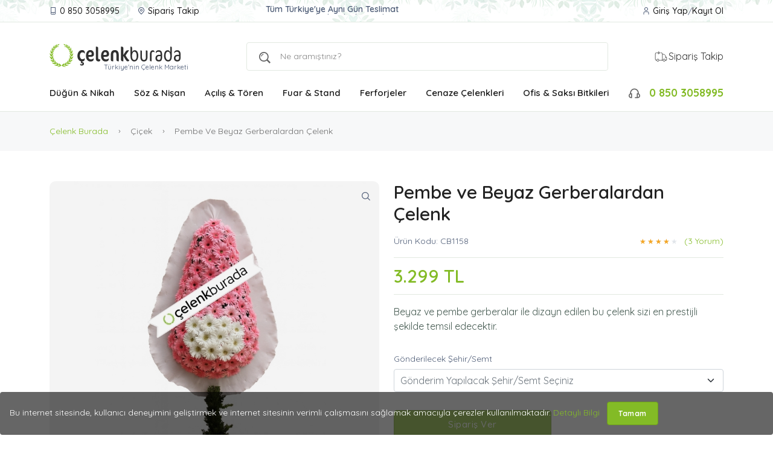

--- FILE ---
content_type: text/html; charset=UTF-8
request_url: https://celenkburada.com/detay/pembe-ve-beyaz-gerberalardan-celenk-cb1158
body_size: 28275
content:
<!DOCTYPE html>
<html lang="tr">
<head>
<meta charset="utf-8">
<meta name="viewport" content="width=device-width, initial-scale=1">
<meta name="csrf-token" content="SUeFZsF6ddHw9K8pOMCxrsfjGCpKmh2BG1lc92IA">
<title>Çelenk Burada - Pembe ve Beyaz Gerberalardan Çelenk</title>
<meta name="description" content="Beyaz ve pembe gerberalar ile dizayn edilen bu çelenk sizi en prestijli şekilde temsil edecektir." />
<link rel="preconnect" href="https://fonts.googleapis.com">
<link rel="preconnect" href="https://cdn.jsdelivr.net">
<link rel="preconnect" href="https://fonts.gstatic.com" crossorigin>
<link rel="stylesheet" href="https://cdn.jsdelivr.net/npm/select2-bootstrap-5-theme@1.3.0/dist/select2-bootstrap-5-theme.min.css" />
<link rel="stylesheet" href="https://cdn.jsdelivr.net/npm/intl-tel-input@25.3.1/build/css/intlTelInput.min.css">
<link rel="preload" as="style" href="https://celenkburada.com/build/assets/main-CkfcZUxc.css" /><link rel="stylesheet" href="https://celenkburada.com/build/assets/main-CkfcZUxc.css" /><link rel="apple-touch-icon" sizes="180x180" href="https://celenkburada.com/build/images/theme/apple-touch-icon.png" />
<link rel="icon" type="image/png" sizes="32x32" href="https://celenkburada.com/build/images/theme/favicon-32x32.png" />
<link rel="icon" type="image/png" sizes="16x16" href="https://celenkburada.com/build/images/theme/favicon-16x16.png" />
<link rel="manifest" href="https://celenkburada.com/build/manifest.json" />
<link rel="mask-icon" href="https://celenkburada.com/build/images/theme/safari-pinned-tab.svg" color="#f794b0" />
<link rel="shortcut icon" href="https://celenkburada.com/build/images/theme/favicon.ico" />
<meta name="msapplication-TileColor" content="#ffffff" />
<meta name="theme-color" content="#ffffff" />
<meta property="og:type" content="website" />
<meta property="og:title" content="Çelenk Burada" />
<meta property="og:description" content="Türkiye'de tek çelenk market celenkburada.com ile tüm şehirlere aynı gün içerisinde hızlı teslimat garantisi ile kaliteli ve ucuz çelenk gönderebilirsiniz." />
<meta property="og:image" content="https://celenkburada.com/build/images/theme/home-banner-1.jpg" />
<meta property="og:url" content="https://celenkburada.com/detay/pembe-ve-beyaz-gerberalardan-celenk-cb1158" />
<meta property="og:site_name" content="Çelenk Burada" />
<meta property="article:tag" content="çelenk, çelenk gönder, çelenk sipariş, çelenk fiyatları, çelenk market, çiçek sepeti, düğün çelengi, açılış çelengi, cenaze çelengi, fuar çelengi, açılışa çelenk, düğüne çelenk, cenazeye çelenk" />
<meta property="twitter:card" content="summary" />
<meta property="twitter:site" content="celenkburada.com" />
<meta property="twitter:title" content="Çelenk Burada" />
<meta property="twitter:description" content="Türkiye'de tek çelenk market celenkburada.com ile tüm şehirlere aynı gün içerisinde hızlı teslimat garantisi ile kaliteli ve ucuz çelenk gönderebilirsiniz." />
<meta property="twitter:image" content="https://celenkburada.com/build/images/theme/home-banner-1.jpg" />
<meta property="twitter:url" content="https://celenkburada.com/detay/pembe-ve-beyaz-gerberalardan-celenk-cb1158" />
<script async src="https://www.googletagmanager.com/gtag/js?id=G-4EMWEJ27EH"></script>
<script>
  window.dataLayer = window.dataLayer || [];
  function gtag(){dataLayer.push(arguments);}
  gtag('js', new Date());
  gtag('config', 'G-4EMWEJ27EH');
  gtag('config', 'AW-11361191106');
</script>
<script type="application/ld+json">
{
  "@context": "https://schema.org",
  "@type": "Organization",
  "name": "Çelenk Burada",
  "url": "https://celenkburada.com",
  "logo": "https://celenkburada.com/build/images/theme/logo.png",
  "contactPoint": {
    "@type": "ContactPoint",
    "telephone": "+908503058995",
    "contactType": "customer service",
    "areaServed": "TR",
    "availableLanguage": ["Turkish", "English"]
  }
}
</script>
<meta http-equiv="refresh" content="300">
<script>
window.dataLayer = window.dataLayer || [];
dataLayer.push({
  ecomm_pagetype: "product",
  ecomm_prodid: "CB1158",
  ecomm_totalvalue: 3299,
  pageType: "product",
  pageUrl: "https://celenkburada.com/detay/pembe-ve-beyaz-gerberalardan-celenk-cb1158",
  pageTitle: "Pembe ve Beyaz Gerberalardan \u00c7elenk",
  currency: "TRY",
  productId: "CB1158",
  productName: "Pembe ve Beyaz Gerberalardan \u00c7elenk",
  productCategory: "Çiçek",
  productPrice: 2749.17,
  productTax: 549.83,
  productTotalPrice: 3299,
  productImage: "https://celenkburada.com/storage/catalog/671d615ba5f00b33312eda3aaac4849a.jpg",
});
dataLayer.push({ ecommerce: null });
dataLayer.push({
  event: "view_item",
  ecommerce: {
    currency: "TRY",
    value: 3299,
    items: [{
      item_id: "CB1158",
      item_name: "Pembe ve Beyaz Gerberalardan \u00c7elenk",
      item_category: "Çiçek",
      price: 3299,
      quantity: 1
    }]
  }
});
</script>
</head>
<body>
<header class="header-area header-style-5 header-height-2">
        <div class="header-top header-top-ptb-1 d-none d-lg-block">
            <div class="container">
                <div class="row align-items-center">
                    <div class="col-xl-3 col-lg-4">
                        <div class="header-info">
                            <ul>
                                <li><i class="fi-rs-smartphone"></i> <a href="tel:08503058995">0 850 3058995</a></li>
                                <li><i class="fi-rs-marker"></i><a href="https://celenkburada.com/siparis-takip">Sipariş Takip</a></li>
                            </ul>
                        </div>
                    </div>
                    <div class="col-xl-6 col-lg-4">
                        <div class="text-center">
                            <div id="news-flash" class="d-inline-block">
                                <ul>
                                    <li>Aynı Gün Teslimat Çelenk Siparişi</li>
                                    <li>Tüm Türkiye'ye Aynı Gün Teslimat</li>
                                    <li>Ucuz ve Kaliteli Çelenk Gönder</li>
                                </ul>
                            </div>
                        </div>
                    </div>
                    <div class="col-xl-3 col-lg-4">
                        <div class="header-info header-info-right">
                            <ul>
                                                            <li><i class="fi-rs-user"></i><a href="https://celenkburada.com/login">Giriş Yap</a> / <a href="https://celenkburada.com/register">Kayıt Ol</a></li>
                                                        </ul>
                        </div>
                    </div>
                </div>
            </div>
        </div>
        <div class="header-middle header-middle-ptb-1 d-none d-lg-block">
            <div class="container">
                <div class="header-wrap">
                    <div class="logo logo-width-1">
                        <a href="https://celenkburada.com"><img src="https://celenkburada.com/build/images/theme/logo.svg" alt="Çelenk Burada"></a>
                        <div class="slogan">Türkiye'nin Çelenk Marketi</div>
                    </div>
                    <div class="header-right">
                        <div class="search-style-2">
                            <form id="search-form">
                                <input type="text" id="search-input" placeholder="Ne aramıştınız?">
                            </form>
                        </div>
                        <div class="header-action-right">
                            <div class="header-action-2">
                                <div class="header-action-icon-2">
                                    <a href="https://celenkburada.com/siparis-takip">
                                        <img alt="Sipariş Takip" src="https://celenkburada.com/build/images/theme/icons/truck.svg">
                                        Sipariş Takip
                                    </a>
                                </div>
                            </div>
                        </div>
                    </div>
                </div>
            </div>
        </div>
        <div class="header-bottom header-bottom-bg-color sticky-bar">
            <div class="container">
                <div class="header-wrap header-space-between position-relative">
                    <div class="logo logo-width-1 d-block d-lg-none">
                        <a href="https://celenkburada.com"><img src="https://celenkburada.com/build/images/theme/logo.svg" alt="Çelenk Burada"></a>
                    </div>
                    <div class="header-nav d-none d-lg-flex">
                        <div class="main-menu main-menu-padding-1 main-menu-lh-2 d-none d-lg-block">
                            <nav>
                                <ul>
                                                                        <li>
                                        <a href="https://celenkburada.com/cicek/dugun-ve-nikah-celenkleri">Düğün &amp; Nikah</a>
                                    </li>
                                                                        <li>
                                        <a href="https://celenkburada.com/cicek/soz-ve-nisan-celenkleri">Söz &amp; Nişan</a>
                                    </li>
                                                                        <li>
                                        <a href="https://celenkburada.com/cicek/acilis-ve-toren-celenkleri">Açılış &amp; Tören</a>
                                    </li>
                                                                        <li>
                                        <a href="https://celenkburada.com/cicek/fuar-ve-stand-celenkleri">Fuar &amp; Stand</a>
                                    </li>
                                                                        <li>
                                        <a href="https://celenkburada.com/cicek/ferforje-tasarimlari">Ferforjeler</a>
                                    </li>
                                                                        <li>
                                        <a href="https://celenkburada.com/cicek/cenaze-celenkleri">Cenaze Çelenkleri</a>
                                    </li>
                                                                        <li>
                                        <a href="https://celenkburada.com/cicek/ofis-ve-saksi-bitkileri">Ofis &amp; Saksı Bitkileri</a>
                                    </li>
                                                                    </ul>
                            </nav>
                        </div>
                    </div>
                    <div class="hotline d-none d-lg-block">
                        <p><i class="fi-rs-headset"></i><span> </span> 0 850 3058995 </p>
                    </div>
                    <div class="header-action-right d-block d-lg-none">
                        <div class="header-action-2">
                            <div class="header-action-icon-2 d-block d-lg-none">
                                <div class="burger-icon burger-icon-white">
                                    <span class="burger-icon-top"></span>
                                    <span class="burger-icon-mid"></span>
                                    <span class="burger-icon-bottom"></span>
                                </div>
                            </div>
                        </div>
                    </div>
                </div>
            </div>
        </div>
    </header>
    <div class="mobile-header-active mobile-header-wrapper-style">
        <div class="mobile-header-wrapper-inner">
            <div class="mobile-header-top">
                <div class="mobile-header-logo">
                    <a href="https://celenkburada.com"><img src="https://celenkburada.com/build/images/theme/logo.svg" alt="Çelenk Burada"></a>
                </div>
                <div class="mobile-menu-close close-style-wrap close-style-position-inherit">
                    <button class="close-style search-close">
                        <i class="icon-top"></i>
                        <i class="icon-bottom"></i>
                    </button>
                </div>
            </div>
            <div class="mobile-header-content-area">
                <div class="mobile-search search-style-3 mobile-header-border">
                    <form id="search-form-mobile">
                        <input id="search-input-mobile" type="text" placeholder="Ne aramıştınız?">
                        <button type="submit"><i class="fi-rs-search"></i></button>
                    </form>
                </div>
                <div class="mobile-menu-wrap mobile-header-border mt-20">
                    <nav>
                        <ul class="mobile-menu">
                                                        <li class="menu-item"><span></span><a href="https://celenkburada.com/cicek/dugun-ve-nikah-celenkleri">Düğün &amp; Nikah</a>
                                                        <li class="menu-item"><span></span><a href="https://celenkburada.com/cicek/soz-ve-nisan-celenkleri">Söz &amp; Nişan</a>
                                                        <li class="menu-item"><span></span><a href="https://celenkburada.com/cicek/acilis-ve-toren-celenkleri">Açılış &amp; Tören</a>
                                                        <li class="menu-item"><span></span><a href="https://celenkburada.com/cicek/fuar-ve-stand-celenkleri">Fuar &amp; Stand</a>
                                                        <li class="menu-item"><span></span><a href="https://celenkburada.com/cicek/ferforje-tasarimlari">Ferforjeler</a>
                                                        <li class="menu-item"><span></span><a href="https://celenkburada.com/cicek/cenaze-celenkleri">Cenaze Çelenkleri</a>
                                                        <li class="menu-item"><span></span><a href="https://celenkburada.com/cicek/ofis-ve-saksi-bitkileri">Ofis &amp; Saksı Bitkileri</a>
                                                    </ul>
                    </nav>
                </div>
                <div class="mobile-header-info-wrap mobile-header-border">
                    <div class="single-mobile-header-info mt-30">
                        <a  href="https://celenkburada.com/siparis-takip">Sipariş Takip</a>
                    </div>
                    <div class="single-mobile-header-info">
                                                <a href="https://celenkburada.com/login">Giriş Yap</a>
                                            </div>
                    <div class="single-mobile-header-info">
                        <a href="tel:08503058995">0 850 3058995</a>
                    </div>
                </div>
                <div class="mobile-social-icon">
                    <h5 class="mb-15 text-grey-4">Bizi Takip Edin</h5>
                    <a href="#"><img src="https://celenkburada.com/build/images/theme/icons/icon-facebook.svg" alt=""></a>
                    <a href="#"><img src="https://celenkburada.com/build/images/theme/icons/icon-twitter.svg" alt=""></a>
                    <a href="#"><img src="https://celenkburada.com/build/images/theme/icons/icon-instagram.svg" alt=""></a>
                    <a href="#"><img src="https://celenkburada.com/build/images/theme/icons/icon-youtube.svg" alt=""></a>
                </div>
            </div>
        </div>
    </div><main class="main">
    <div class="page-header breadcrumb-wrap d-none d-lg-block">
        <div class="container">
            <div class="breadcrumb">
                <a href="https://celenkburada.com" rel="nofollow">Çelenk Burada</a>
                <span></span> Çiçek
                <span></span> Pembe ve Beyaz Gerberalardan Çelenk
            </div>
        </div>
    </div>
    <section class="mt-50 mb-50">
        <div class="container">
            <div class="row">
                <div class="col-lg-12">
                    <div class="product-detail accordion-detail">
                        <div class="row mb-50">
                            <div class="col-md-6 col-sm-12 col-xs-12">
                                <div class="detail-gallery">
                                    <span class="zoom-icon"><i class="fi-rs-search"></i></span>
                                    <div class="product-image-slider">
                                                                                <figure class="border-radius-10">
                                            <img src="https://celenkburada.com/storage/catalog/671d615ba5f00b33312eda3aaac4849a.jpg" alt="Pembe ve Beyaz Gerberalardan Çelenk">
                                        </figure>
                                                                                <figure class="border-radius-10">
                                            <img src="https://celenkburada.com/storage/catalog/2e28ed1c0b089ac021bee572e2427231.jpg" alt="Pembe ve Beyaz Gerberalardan Çelenk">
                                        </figure>
                                                                                <figure class="border-radius-10">
                                            <img src="https://celenkburada.com/storage/catalog/775e0905f2a3e2c0df7b7239d713390a.jpg" alt="Pembe ve Beyaz Gerberalardan Çelenk">
                                        </figure>
                                                                            </div>
                                    <div class="slider-nav-thumbnails pl-15 pr-15">
                                                                                <div><img src="https://celenkburada.com/storage/catalog/671d615ba5f00b33312eda3aaac4849a.jpg" alt="Pembe ve Beyaz Gerberalardan Çelenk"></div>
                                                                                <div><img src="https://celenkburada.com/storage/catalog/2e28ed1c0b089ac021bee572e2427231.jpg" alt="Pembe ve Beyaz Gerberalardan Çelenk"></div>
                                                                                <div><img src="https://celenkburada.com/storage/catalog/775e0905f2a3e2c0df7b7239d713390a.jpg" alt="Pembe ve Beyaz Gerberalardan Çelenk"></div>
                                                                            </div>
                                </div>
                            </div>
                            <div class="col-md-6 col-sm-12 col-xs-12">
                                <div class="detail-info">
                                    <h2 class="title-detail">Pembe ve Beyaz Gerberalardan Çelenk</h2>
                                    <div class="product-detail-rating">
                                        <div class="pro-details-brand">
                                            <span> Ürün Kodu: CB1158</span>
                                        </div>
                                                                                <div class="text-end">
                                            <div class="d-inline-block">
                                                <span class="star-rating" style="--rating: 4.0000"></span>
                                            </div>
                                            <span class="font-small ml-5 text-muted"><a href="#comments" onclick="scrollToTarget(event, 'comments')">(3 Yorum)</a></span>
                                        </div>
                                                                            </div>
                                    <div class="clearfix product-price-cover">
                                        <div class="product-price primary-color float-left">
                                            <ins><span class="text-brand">3.299 TL</span></ins>
                                                                                    </div>
                                    </div>
                                    <div class="bt-1 border-color-1 mt-15 mb-15"></div>
                                    <div class="short-desc mb-30">
                                        <p><p>Beyaz ve pembe gerberalar ile dizayn edilen bu çelenk sizi en prestijli şekilde temsil edecektir.</p></p>
                                    </div>
                                    <form id="order-form" action="https://celenkburada.com/order/create" method="post">
                                    <input type="hidden" name="_token" value="SUeFZsF6ddHw9K8pOMCxrsfjGCpKmh2BG1lc92IA" autocomplete="off">                                    <div class="mb-30">
                                        <div id="citySelectHolder" class="mt-10">
                                            <label for="city_id">Gönderilecek Şehir/Semt</label>
                                            <select id="city_id" name="city_id" class="form-select"><option selected="selected" value="-1">Seçiniz</option><optgroup label="İSTANBUL"><option value="1540" >4. Levent, İstanbul</option><option value="4559" >Abbasağa, İstanbul</option><option value="3433" >Acarkent, İstanbul</option><option value="1254" >Acıbadem, İstanbul</option><option value="4394" >Adatepe, İstanbul</option><option value="1415" >Akatlar, İstanbul</option><option value="4611" >Akpınar, Arnavutköy, İstanbul</option><option value="1416" >Aksaray, İstanbul</option><option value="4608" >Akçaburgaz, İstanbul</option><option value="1390" >Alemdağ, İstanbul</option><option value="1417" >Alibeyköy, İstanbul</option><option value="4731" >Alkent 2000, İstanbul</option><option value="1264" >Altunizade, İstanbul</option><option value="2884" >Altınşehir, İstanbul</option><option value="1318" >Altıyol, İstanbul</option><option value="3378" >Ambarlı, İstanbul</option><option value="4455" >Anadolu Feneri, İstanbul</option><option value="1265" >Anadolu Hisarı, İstanbul</option><option value="1267" >Anadolu Kavağı, İstanbul</option><option value="1498" >Arnavutköy Beşiktaş, İstanbul</option><option value="3379" >Arnavutköy Gaziosmanpaşa, İstanbul</option><option value="4535" >Atakent, Küçükçekmece, İstanbul</option><option value="1382" >Ataköy, İstanbul</option><option value="4393" >Atalar, İstanbul</option><option value="1625" >Atatürk Havaalanı, İstanbul</option><option value="1268" >Ataşehir, İstanbul</option><option value="3725" >Atışalanı, İstanbul</option><option value="9" >Avcılar, İstanbul</option><option value="1609" >Ayazağa, İstanbul</option><option value="3638" >Ayvansaray, İstanbul</option><option value="4668" >Ağva, İstanbul</option><option value="2912" >Bahariye, İstanbul</option><option value="3041" >Bahçeköy, İstanbul</option><option value="1429" >Bahçelievler, İstanbul</option><option value="2861" >Bahçelievler Çobançeşme, İstanbul</option><option value="4509" >Bahçeşehir, İstanbul</option><option value="4745" >Bahçeşehir 1. Kısım, İstanbul</option><option value="4743" >Bahçeşehir 2. Kısım, İstanbul</option><option value="1432" >Bakırköy, İstanbul</option><option value="1438" >Balat, İstanbul</option><option value="1439" >Balmumcu, İstanbul</option><option value="3040" >Baltalimanı, İstanbul</option><option value="3510" >Basınköy, İstanbul</option><option value="1445" >Bayrampaşa, İstanbul</option><option value="1423" >Bağcılar, İstanbul</option><option value="3724" >Bağcılar Otocenter, İstanbul</option><option value="3726" >Bağcılar Yüzyıl, İstanbul</option><option value="1272" >Bağlarbaşı, İstanbul</option><option value="1441" >Başakşehir, İstanbul</option><option value="1274" >Başıbüyük, İstanbul</option><option value="1450" >Bebek, İstanbul</option><option value="1457" >Beyazıt, İstanbul</option><option value="1469" >Beykent, İstanbul</option><option value="1276" >Beykoz, İstanbul</option><option value="1402" >Beylerbeyi, İstanbul</option><option value="1459" >Beylikdüzü, İstanbul</option><option value="1461" >Beyoğlu, İstanbul</option><option value="1451" >Beşiktaş, İstanbul</option><option value="4573" >Beştelsiz Mh., İstanbul</option><option value="4548" >Beşyüzevler, İstanbul</option><option value="3092" >Binkılıç, İstanbul</option><option value="1610" >Bomonti, İstanbul</option><option value="1282" >Bostancı, İstanbul</option><option value="4754" >Bozhane, İstanbul</option><option value="2857" >Boğazköy, İstanbul</option><option value="2911" >Bulgurlu, İstanbul</option><option value="1319" >Burhaniye, İstanbul</option><option value="4748" >Büyükbakkalköy, İstanbul</option><option value="3042" >Büyükdere, İstanbul</option><option value="4557" >Büyükçavuşlu, İstanbul</option><option value="1468" >Büyükçekmece, İstanbul</option><option value="4239" >CNR Fuar Alanı, İstanbul</option><option value="1284" >Caddebostan, İstanbul</option><option value="3035" >Cankurtaran, İstanbul</option><option value="1471" >Cağaloğlu, İstanbul</option><option value="4534" >Cennet Mahallesi, İstanbul</option><option value="3036" >Cerrahpaşa, İstanbul</option><option value="1285" >Cevizli, İstanbul</option><option value="1472" >Cevizlibağ, İstanbul</option><option value="2877" >Cevizlik Mahallesi, İstanbul</option><option value="1473" >Cihangir, İstanbul</option><option value="3434" >Cumhuriyet Köy, İstanbul</option><option value="1480" >Davutpaşa, İstanbul</option><option value="4502" >Demirciköy, Sarıyer, İstanbul</option><option value="4568" >Denizköşkler, İstanbul</option><option value="1295" >Dragos, İstanbul</option><option value="4543" >Duatepe, İstanbul</option><option value="1393" >Dudullu, İstanbul</option><option value="3659" >Dudullu OSB, İstanbul</option><option value="1483" >Edirnekapı, İstanbul</option><option value="1484" >Elmadağ, İstanbul</option><option value="1506" >Eminönü, İstanbul</option><option value="3043" >Emirgan, İstanbul</option><option value="1297" >Erenköy, İstanbul</option><option value="3997" >Esenkent, İstanbul</option><option value="3660" >Esenkent Çekmeköy, İstanbul</option><option value="1489" >Esenler, İstanbul</option><option value="4554" >Esenler Birlik, İstanbul</option><option value="1491" >Esenler Tekstil Kent, İstanbul</option><option value="1611" >Esentepe, İstanbul</option><option value="4696" >Esenyalı, İstanbul</option><option value="1493" >Esenyurt, İstanbul</option><option value="3661" >Esenşehir Çekmeköy, İstanbul</option><option value="1497" >Etiler, İstanbul</option><option value="4526" >Evren Mh., Bağcılar, İstanbul</option><option value="1500" >Eyüp Merkez, İstanbul</option><option value="1502" >Fatih, İstanbul</option><option value="1299" >Fenerbahçe, İstanbul</option><option value="1408" >Feneryolu, İstanbul</option><option value="3045" >Ferahevler, İstanbul</option><option value="1510" >Feriköy, İstanbul</option><option value="4577" >Fetihtepe, İstanbul</option><option value="1300" >Fikirtepe, İstanbul</option><option value="2850" >Firuzköy, İstanbul</option><option value="3509" >Florya, İstanbul</option><option value="1612" >Fulya, İstanbul</option><option value="1511" >Fındıklı, İstanbul</option><option value="1512" >Fındıkzade, İstanbul</option><option value="3760" >Galata, İstanbul</option><option value="1516" >Galatasaray, İstanbul</option><option value="1517" >Gayrettepe, İstanbul</option><option value="2909" >Gazi Mahallesi, İstanbul</option><option value="1518" >Gaziosmanpaşa, İstanbul</option><option value="3058" >Göktürk, İstanbul</option><option value="3195" >Gökçeali, İstanbul</option><option value="1311" >Göztepe, İstanbul</option><option value="4525" >Göztepe, Bağcılar, İstanbul</option><option value="4544" >Gülbağ, İstanbul</option><option value="4392" >Gülsuyu, İstanbul</option><option value="1544" >Gültepe, İstanbul</option><option value="4503" >Gümüşdere, Sarıyer, İstanbul</option><option value="3054" >Gümüşsuyu, İstanbul</option><option value="1521" >Güneşli, İstanbul</option><option value="4527" >Güneştepe Mh., Güngören, İstanbul</option><option value="1522" >Güngören, İstanbul</option><option value="1523" >Gürpınar, İstanbul</option><option value="3531" >Güzelce, İstanbul</option><option value="4695" >Güzelyalı, İstanbul</option><option value="1525" >Habibler, İstanbul</option><option value="1526" >Hacıosman, İstanbul</option><option value="3099" >Hadımköy Fabrikalar, İstanbul</option><option value="2858" >Hadımköy Merkez, İstanbul</option><option value="4540" >Halaskargazi, İstanbul</option><option value="3636" >Haliç, İstanbul</option><option value="1529" >Halkalı, İstanbul</option><option value="1528" >Halıcıoğlu, İstanbul</option><option value="1530" >Haramidere, İstanbul</option><option value="1531" >Harbiye, İstanbul</option><option value="1323" >Hasanpaşa, İstanbul</option><option value="3037" >Haseki, İstanbul</option><option value="1532" >Hasköy, İstanbul</option><option value="4108" >Haydarpaşa, İstanbul</option><option value="1533" >Haznedar, İstanbul</option><option value="1534" >Hisarüstü, İstanbul</option><option value="4694" >Ispartakule, İstanbul</option><option value="3095" >Kabakça, İstanbul</option><option value="1538" >Kabataş, İstanbul</option><option value="1317" >Kadıköy, İstanbul</option><option value="1328" >Kalamış, İstanbul</option><option value="4575" >Kamiloba, İstanbul</option><option value="2935" >Kanarya, İstanbul</option><option value="1329" >Kandilli, İstanbul</option><option value="1330" >Kanlıca, İstanbul</option><option value="4613" >Karaburun, Arnavutköy, İstanbul</option><option value="3089" >Karacaköy, İstanbul</option><option value="1503" >Karagümrük, İstanbul</option><option value="1548" >Karaköy, İstanbul</option><option value="1331" >Kartal, İstanbul</option><option value="4214" >Kartal Anadolu Adliyesi, İstanbul</option><option value="4523" >Kartaltepe Mh., Bakırköy, İstanbul</option><option value="1549" >Kasımpaşa, İstanbul</option><option value="1338" >Kavacık, İstanbul</option><option value="2888" >Kavaklı, İstanbul</option><option value="2885" >Kayabaşı, İstanbul</option><option value="1442" >Kayaşehir, İstanbul</option><option value="1340" >Kaynarca, İstanbul</option><option value="3067" >Kayışdağı, İstanbul</option><option value="1341" >Kazasker, İstanbul</option><option value="3034" >Kazlıçeşme, İstanbul</option><option value="1539" >Kağıthane, İstanbul</option><option value="3059" >Kemerburgaz, İstanbul</option><option value="3094" >Kestanelik, İstanbul</option><option value="1588" >Kilyos, İstanbul</option><option value="4524" >Kirazlı, Bağcılar, İstanbul</option><option value="1554" >Kireçburnu, İstanbul</option><option value="1555" >Kocamustafapaşa, İstanbul</option><option value="2864" >Kocasinan, İstanbul</option><option value="4565" >Konaklar Mah., İstanbul</option><option value="1325" >Kozyatağı, İstanbul</option><option value="1344" >Koşuyolu, İstanbul</option><option value="3055" >Kulaksız, İstanbul</option><option value="3096" >Kulfaköy, İstanbul</option><option value="1556" >Kumburgaz, İstanbul</option><option value="1557" >Kumkapı, İstanbul</option><option value="1345" >Kurtköy, İstanbul</option><option value="1558" >Kurtuluş, İstanbul</option><option value="1453" >Kuruçeşme, İstanbul</option><option value="1349" >Kuyubaşı, İstanbul</option><option value="1350" >Kuzguncuk, İstanbul</option><option value="4542" >Kuştepe, İstanbul</option><option value="4529" >Köyiçi, Güngören, İstanbul</option><option value="1271" >Küçükbakkalköy, İstanbul</option><option value="1561" >Küçükköy, İstanbul</option><option value="1352" >Küçüksu, İstanbul</option><option value="1353" >Küçükyalı, İstanbul</option><option value="1560" >Küçükçekmece, İstanbul</option><option value="4645" >Kıraç, İstanbul</option><option value="1404" >Kısıklı, İstanbul</option><option value="3097" >Kızılcaali, İstanbul</option><option value="1324" >Kızıltoprak, İstanbul</option><option value="1507" >Laleli, İstanbul</option><option value="4561" >Levazım, İstanbul</option><option value="1563" >Levent, İstanbul</option><option value="3048" >Madenler Sarıyer, İstanbul</option><option value="3658" >Madenler Çekmeköy, İstanbul</option><option value="1426" >Mahmutbey, İstanbul</option><option value="4574" >Mahmutpaşa, İstanbul</option><option value="1354" >Maltepe, İstanbul</option><option value="4531" >Maltepe Mh., Zeytinburnu, İstanbul</option><option value="1567" >Maslak, İstanbul</option><option value="1564" >Maçka, İstanbul</option><option value="1568" >Mecidiyeköy, İstanbul</option><option value="1449" >Mega Center, İstanbul</option><option value="4530" >Merkezefendi, Zeytinburnu, İstanbul</option><option value="1569" >Merter, İstanbul</option><option value="4541" >Meşrutiyet, İstanbul</option><option value="1570" >Mimaroba, İstanbul</option><option value="1571" >Mimarsinan, İstanbul</option><option value="1326" >Moda, İstanbul</option><option value="1405" >Nakkaştepe, İstanbul</option><option value="4563" >Nispetiye, İstanbul</option><option value="1572" >Nişantaşı, İstanbul</option><option value="1546" >Nurtepe, İstanbul</option><option value="4052" >Okan Üniversitesi, İstanbul</option><option value="2695" >Okmeydanı, İstanbul</option><option value="4051" >Orhanlı, İstanbul</option><option value="1455" >Ortaköy, İstanbul</option><option value="1575" >Osmanbey, İstanbul</option><option value="2879" >Osmaniye, İstanbul</option><option value="1490" >Otogar, İstanbul</option><option value="1576" >Pangaltı, İstanbul</option><option value="3432" >Paşabahçe, İstanbul</option><option value="3730" >Paşaköy, İstanbul</option><option value="1358" >Pendik, İstanbul</option><option value="4309" >Pendik Şekerpınar, İstanbul</option><option value="3056" >Piyalepaşa, İstanbul</option><option value="2908" >Poligon Mahallesi, İstanbul</option><option value="1360" >Polonezköy, İstanbul</option><option value="4454" >Poyrazköy, İstanbul</option><option value="1361" >Rahmanlar, İstanbul</option><option value="1577" >Rami, İstanbul</option><option value="3727" >Reşadiye, İstanbul</option><option value="1277" >Riva, İstanbul</option><option value="3049" >Rumeli Hisarı, İstanbul</option><option value="1589" >Rumeli Kavağı, İstanbul</option><option value="1590" >Rumelifeneri, İstanbul</option><option value="1346" >Sabiha Gökçen Havaalanı, İstanbul</option><option value="1363" >Sahrayıcedit, İstanbul</option><option value="2914" >Salacak, İstanbul</option><option value="1396" >Samandıra, İstanbul</option><option value="1582" >Samatya, İstanbul</option><option value="1365" >Sancaktepe, İstanbul</option><option value="4288" >Sapanca Üniversitesi Tuzla Kampüsü, İstanbul</option><option value="1397" >Sarıgazi, İstanbul</option><option value="1583" >Sarıyer, İstanbul</option><option value="1593" >Sefaköy, İstanbul</option><option value="1367" >Selamiçeşme, İstanbul</option><option value="1368" >Selimiye, İstanbul</option><option value="1594" >Selimpaşa, İstanbul</option><option value="4566" >Semizkum, İstanbul</option><option value="1595" >Seyrantepe, İstanbul</option><option value="3695" >Silivri Celaliye, İstanbul</option><option value="3694" >Silivri Cezaevi Lojmanları, İstanbul</option><option value="3692" >Silivri Değirmenköy, İstanbul</option><option value="3691" >Silivri Gümüşyaka, İstanbul</option><option value="4390" >Silivri Kadıköy Mahallesi, İstanbul</option><option value="3442" >Silivri Merkez, İstanbul</option><option value="3696" >Silivri Sultanköy, İstanbul</option><option value="4297" >Silivri Çanta Beldesi, İstanbul</option><option value="3693" >Silivri Çeltik, İstanbul</option><option value="1600" >Sinanoba, İstanbul</option><option value="1601" >Sirkeci, İstanbul</option><option value="2862" >Siyavuşpaşa, İstanbul</option><option value="2865" >Soğanlı, İstanbul</option><option value="3069" >Soğanlık, İstanbul</option><option value="1369" >Suadiye, İstanbul</option><option value="3194" >Subaşı, İstanbul</option><option value="1508" >Sultanahmet, İstanbul</option><option value="1370" >Sultanbeyli, İstanbul</option><option value="1604" >Sultangazi, İstanbul</option><option value="1603" >Sultançiftliği, İstanbul</option><option value="3038" >Süleymaniye, İstanbul</option><option value="1605" >Sütlüce, İstanbul</option><option value="4545" >Sıracevizler, İstanbul</option><option value="4768" >Sırapınar, Çekmeköy, İstanbul</option><option value="1613" >Taksim, İstanbul</option><option value="3051" >Tarabya, İstanbul</option><option value="1398" >Taşdelen, İstanbul</option><option value="4571" >Telsiz Mh., İstanbul</option><option value="4381" >Telsizler, İstanbul</option><option value="3530" >Tepecik, İstanbul</option><option value="4042" >Tepeören, İstanbul</option><option value="3524" >Tepeüstü, İstanbul</option><option value="1615" >Teşvikiye, İstanbul</option><option value="1616" >Topağacı, İstanbul</option><option value="1617" >Tophane, İstanbul</option><option value="1618" >Topkapı, İstanbul</option><option value="2892" >Topçular, İstanbul</option><option value="2900" >Tozkoparan, İstanbul</option><option value="1381" >Tuzla, İstanbul</option><option value="4043" >Tuzla Organize Sanayi, İstanbul</option><option value="4310" >Tuzla Şifa Mahallesi, İstanbul</option><option value="4558" >Türkali, Beşiktaş, İstanbul</option><option value="1460" >Tüyap, İstanbul</option><option value="2696" >Ulus, İstanbul</option><option value="1619" >Unkapanı, İstanbul</option><option value="4501" >Uskumruköy, Sarıyer, İstanbul</option><option value="4570" >Veliefendi, İstanbul</option><option value="3637" >Vezneciler, İstanbul</option><option value="1412" >Yakacık, İstanbul</option><option value="1620" >Yakuplu, İstanbul</option><option value="3088" >Yalıköy, İstanbul</option><option value="4537" >Yarımburgaz, Küçükçekmece, İstanbul</option><option value="4205" >Yayla, İstanbul</option><option value="1621" >Yedikule, İstanbul</option><option value="1431" >Yenibosna, İstanbul</option><option value="3066" >Yenidoğan, İstanbul</option><option value="3639" >Yenikapı, İstanbul</option><option value="1623" >Yeniköy, İstanbul</option><option value="4519" >Yenimahalle, Bakırköy, İstanbul</option><option value="1413" >Yenisahra, İstanbul</option><option value="1348" >Yenişehir Çekmeköy, İstanbul</option><option value="4556" >Yeşilkent, İstanbul</option><option value="1624" >Yeşilköy, İstanbul</option><option value="4533" >Yeşilpınar, Eyüp, İstanbul</option><option value="1626" >Yeşilyurt, İstanbul</option><option value="1448" >Yıldırım Mahallesi, İstanbul</option><option value="4560" >Yıldız, Beşiktaş, İstanbul</option><option value="4549" >Yıldıztabya, İstanbul</option><option value="1628" >Zekeriyaköy, İstanbul</option><option value="1414" >Zeynepkamil, İstanbul</option><option value="1629" >Zeytinburnu, İstanbul</option><option value="4539" >Zeytinlik, Bakırköy, İstanbul</option><option value="1630" >Zincirlikuyu, İstanbul</option><option value="1327" >Ziverbey, İstanbul</option><option value="4516" >Zuhuratbaba, Bakırköy, İstanbul</option><option value="2904" >Zümrütevler, İstanbul</option><option value="3526" >Çakmak Mahallesi, İstanbul</option><option value="1288" >Çamlıca, İstanbul</option><option value="4521" >Çamlıkahve, Bahçelievler, İstanbul</option><option value="4555" >Çamlıtepe, Sarıyer, İstanbul</option><option value="3093" >Çanakça, İstanbul</option><option value="1476" >Çapa, İstanbul</option><option value="1477" >Çatalca Merkez, İstanbul</option><option value="1290" >Çavuşbaşı, İstanbul</option><option value="1478" >Çayırbaşı, İstanbul</option><option value="1474" >Çağlayan, İstanbul</option><option value="1475" >Çağlayan Adliyesi, İstanbul</option><option value="1392" >Çekmeköy, İstanbul</option><option value="1542" >Çeliktepe, İstanbul</option><option value="4213" >Çemberlitaş, İstanbul</option><option value="1292" >Çengelköy, İstanbul</option><option value="3090" >Çiftlikköy, İstanbul</option><option value="4327" >Çubuklu, İstanbul</option><option value="4572" >Çırpıcı, İstanbul</option><option value="4667" >Ömerli, Arnavutköy, İstanbul</option><option value="3728" >Ömerli, Çekmeköy, İstanbul</option><option value="4576" >Örnektepe, İstanbul</option><option value="4352" >Öğümce Köyü, İstanbul</option><option value="1262" >Ümraniye, İstanbul</option><option value="1399" >Üsküdar, İstanbul</option><option value="1315" >İdealtepe, İstanbul</option><option value="4567" >İhlas Marmara Evleri, İstanbul</option><option value="3091" >İhsaniye, İstanbul</option><option value="1535" >İkitelli, İstanbul</option><option value="1536" >İkitelli Organize, İstanbul</option><option value="4528" >İlkyuva Mh., Güngören, İstanbul</option><option value="1395" >İmes, İstanbul</option><option value="4520" >İncirli, Bakırköy, İstanbul</option><option value="3729" >İshaklı, İstanbul</option><option value="4610" >İstanbul Havalimanı, İstanbul</option><option value="2853" >İstanbul Üniversitesi Avcılar Kampüsü, İstanbul</option><option value="3046" >İstinye, İstanbul</option><option value="1566" >İstoç, İstanbul</option><option value="1269" >İçerenköy, İstanbul</option><option value="4553" >Şahintepe, İstanbul</option><option value="1371" >Şaşkınbakkal, İstanbul</option><option value="1606" >Şehremini, İstanbul</option><option value="4021" >Şenesen Evler, İstanbul</option><option value="2880" >Şenlikköy, İstanbul</option><option value="3527" >Şerifali, İstanbul</option><option value="3082" >Şile Merkez, İstanbul</option><option value="1607" >Şirinevler, İstanbul</option><option value="1608" >Şişli, İstanbul</option></optgroup><optgroup label="ADANA"><option value="4134" >Adana Organize Sanayi, Adana</option><option value="2763" >Adana Merkez, Adana</option><option value="3676" >Ceyhan, Adana</option><option value="144" >Çukurova, Adana</option><option value="4220" >İmamoğlu, Adana</option><option value="3656" >Kozan, Adana</option><option value="4497" >Pozantı, Adana</option><option value="4215" >Sarıçam, Adana</option><option value="3383" >Seyhan, Adana</option><option value="4697" >Tufanbeyli, Adana</option><option value="192" >Yüreğir, Adana</option></optgroup><optgroup label="ADIYAMAN"><option value="3635" >Adıyaman Merkez, Adıyaman</option><option value="4404" >Besni, Adıyaman</option><option value="4313" >Gölbaşı, Adıyaman</option><option value="4482" >Kahta, Adıyaman</option></optgroup><optgroup label="AFYON"><option value="4210" >Afyon Kocatepe Üniversitesi, Afyon</option><option value="2774" >Afyon Merkez, Afyon</option><option value="4098" >Bayat, Afyon</option><option value="4097" >Bolvadin, Afyon</option><option value="4609" >Çay, Afyon</option><option value="4099" >Çobanlar, Afyon</option><option value="3747" >Dinar, Afyon</option><option value="4212" >Emirdağ, Afyon</option><option value="4209" >Erenler, Afyon</option><option value="4164" >Gazlıgöl, Afyon</option><option value="4166" >Gebeceler, Afyon</option><option value="4004" >İhsaniye, Afyon</option><option value="3986" >İscehisar, Afyon</option><option value="4100" >Sandıklı, Afyon</option><option value="4101" >Sinanpaşa, Afyon</option><option value="4102" >Şuhut, Afyon</option><option value="4642" >Sultandağı, Afyon</option></optgroup><optgroup label="AĞRI"><option value="2776" >Ağrı Merkez, Ağrı</option><option value="3500" >Diyadin, Ağrı</option><option value="3499" >Doğubeyazıt, Ağrı</option><option value="3505" >Eleşkirt, Ağrı</option><option value="3502" >Hamur, Ağrı</option><option value="3504" >Patnos, Ağrı</option><option value="3501" >Taşlıçay, Ağrı</option><option value="3503" >Tutak, Ağrı</option></optgroup><optgroup label="AKSARAY"><option value="4254" >Acıpınar, Aksaray</option><option value="4248" >Ağaçören, Aksaray</option><option value="4147" >Aksaray Organize Sanayi, Aksaray</option><option value="2777" >Aksaray Merkez, Aksaray</option><option value="4255" >Çimeliyeni, Aksaray</option><option value="4251" >Demirci, Aksaray</option><option value="4256" >Doğantarla, Aksaray</option><option value="4247" >Gülağaç, Aksaray</option><option value="4246" >Güzelyurt, Aksaray</option><option value="4257" >Hamidiye, Aksaray</option><option value="4253" >Helvadere, Aksaray</option><option value="4144" >Ortaköy, Aksaray</option><option value="4245" >Sarıyahşi, Aksaray</option><option value="4252" >Şereflikoçhisar, Aksaray</option><option value="4249" >Sultanhanı, Aksaray</option><option value="4258" >Taşpınar, Aksaray</option><option value="4250" >Topakkaya, Aksaray</option><option value="4259" >Yenikent, Aksaray</option><option value="4261" >Yeşilova, Aksaray</option><option value="4260" >Yeşiltepe, Aksaray</option></optgroup><optgroup label="AMASYA"><option value="2778" >Amasya Merkez, Amasya</option><option value="4440" >Gümüşhacıköy, Amasya</option><option value="4636" >Hamamözü, Amasya</option><option value="3662" >Merzifon Merkez, Amasya</option></optgroup><optgroup label="ANKARA"><option value="3231" >19 Mayıs Mahallesi, Ankara</option><option value="3233" >23 Nisan Mahallesi, Ankara</option><option value="3252" >60 Evler, Ankara</option><option value="264" >Abidinpaşa, Ankara</option><option value="3347" >Ahlatlıbel, Ankara</option><option value="3216" >Akdere, Ankara</option><option value="3314" >Akıncılar, Ankara</option><option value="3215" >Akköprü, Ankara</option><option value="3290" >Akşemsettin Mahallesi, Ankara</option><option value="3305" >Aktaş Mahallesi, Ankara</option><option value="3201" >Aktepe Mahallesi, Ankara</option><option value="3203" >Akyurt, Ankara</option><option value="3291" >Alacaatlı, Ankara</option><option value="3279" >Alemdağ Mahallesi, Ankara</option><option value="273" >Altındağ, Ankara</option><option value="3206" >Altınova, Ankara</option><option value="3317" >Anadolu Otel, Ankara</option><option value="3071" >Anafartalar Caddesi, Ankara</option><option value="3312" >Angora Evleri, Ankara</option><option value="276" >Anıttepe, Ankara</option><option value="262" >Aşağı Ayrancı, Ankara</option><option value="3292" >Aşık Veysel Mahallesi, Ankara</option><option value="3237" >Atapark, Ankara</option><option value="279" >Atatürk Orman Çiftliği, Ankara</option><option value="4012" >Ayaş, Ankara</option><option value="282" >Aydınlıkevler, Ankara</option><option value="2939" >Ayrancı, Ankara</option><option value="3261" >Ayvalı Mahallesi, Ankara</option><option value="3243" >Bademlik, Ankara</option><option value="3274" >Bağlarbaşı Mahallesi, Ankara</option><option value="3294" >Bağlıca, Ankara</option><option value="2937" >Bağlum, Ankara</option><option value="286" >Bahçelievler, Ankara</option><option value="3211" >Bakanlıklar, Ankara</option><option value="287" >Balgat, Ankara</option><option value="3207" >Balıkhisar, Ankara</option><option value="3297" >Ballıkuyumcu, Ankara</option><option value="3239" >Baraj, Ankara</option><option value="291" >Basınevler, Ankara</option><option value="3343" >Batıkent, Ankara</option><option value="3255" >Batıkent Çakırlar, Ankara</option><option value="3230" >Batıkent Ergazi Mahallesi, Ankara</option><option value="3326" >Batıkent İlkyerleşim, Ankara</option><option value="3232" >Batıkent İnönü Mahallesi, Ankara</option><option value="293" >Batıkent Kardelen Mahallesi, Ankara</option><option value="3212" >Batıkent Kentkoop Mah., Ankara</option><option value="3272" >Batıkent Uğurmumcu Mahallesi, Ankara</option><option value="3280" >Battalgazi, Ankara</option><option value="3073" >Bent Deresi, Ankara</option><option value="295" >Beşevler, Ankara</option><option value="3224" >Beştepe, Ankara</option><option value="2940" >Beypazarı, Ankara</option><option value="3074" >Beysukent, Ankara</option><option value="2936" >Beytepe, Ankara</option><option value="299" >Bilkent, Ankara</option><option value="3218" >Birlik Mahallesi, Ankara</option><option value="3339" >Boğaziçi, Ankara</option><option value="3245" >Çaldıran, Ankara</option><option value="3308" >Çamlıca, Ankara</option><option value="4660" >Çankaya, Ankara</option><option value="4014" >Çayırhan, Ankara</option><option value="341" >Çayyolu, Ankara</option><option value="303" >Cebeci, Ankara</option><option value="3293" >Cengizhan Mahallesi, Ankara</option><option value="2941" >Çetin Emeç, Ankara</option><option value="3225" >Cevizlidere, Ankara</option><option value="3267" >Çiğdem Mahallesi, Ankara</option><option value="3208" >Çubuk Merkez, Ankara</option><option value="3226" >Çukurambar, Ankara</option><option value="344" >Demetevler, Ankara</option><option value="345" >Demirlibahçe, Ankara</option><option value="3210" >Demirtepe Mahallesi, Ankara</option><option value="3288" >Dikimevi, Ankara</option><option value="316" >Dikmen, Ankara</option><option value="346" >Dışkapı, Ankara</option><option value="3299" >Dodurga, Ankara</option><option value="3278" >Doğantepe Mahallesi, Ankara</option><option value="3289" >Dörtyol, Ankara</option><option value="3296" >Duraliç, Ankara</option><option value="3247" >Dutluk, Ankara</option><option value="3300" >Ege Mahallesi, Ankara</option><option value="3773" >Elmadağ, Ankara</option><option value="352" >Elvankent, Ankara</option><option value="353" >Emek, Ankara</option><option value="356" >Eryaman, Ankara</option><option value="3349" >Esat, Ankara</option><option value="3204" >Esenboğa Havalimanı, Ankara</option><option value="3197" >Esertepe, Ankara</option><option value="3487" >Etiler, Ankara</option><option value="360" >Etimesgut, Ankara</option><option value="361" >Etlik, Ankara</option><option value="3346" >Etlik Aşağı Eğlence, Ankara</option><option value="3295" >Fahri Korutürk Mahallesi, Ankara</option><option value="3281" >Ferudun Çelik Mahallesi, Ankara</option><option value="2944" >Fevzi Çakmak, Ankara</option><option value="3270" >Gazi Mahallesi, Ankara</option><option value="3319" >Gazi Osman Paşa, Ankara</option><option value="3298" >General Zeki Doğan Mahallesi, Ankara</option><option value="3268" >Gimat ATB, Ankara</option><option value="3387" >Gölbaşı, Ankara</option><option value="4015" >Güdül, Ankara</option><option value="3253" >Gülveren, Ankara</option><option value="4464" >Güneşevler Mahallesi, Ankara</option><option value="2946" >Güvercinlik, Ankara</option><option value="3251" >Güzelyurt, Ankara</option><option value="3284" >Hacettepe, Ankara</option><option value="4230" >Hacıkadın Mahallesi, Ankara</option><option value="3287" >Hamamönü, Ankara</option><option value="376" >Hasköy, Ankara</option><option value="3644" >Haymana, Ankara</option><option value="3227" >Hilal Mahallesi, Ankara</option><option value="3331" >Hisar Kale, Ankara</option><option value="3306" >Hisar Kale Mahallesi, Ankara</option><option value="3273" >Hüseyin Gazi, Ankara</option><option value="3390" >Huzur Mahallesi, Ankara</option><option value="3320" >İlkbahar Mahallesi, Ankara</option><option value="3209" >İlker Mahallesi, Ankara</option><option value="3348" >İncek, Ankara</option><option value="383" >İncesu Mahallesi, Ankara</option><option value="3202" >İncirli, Ankara</option><option value="2947" >İskitler, Ankara</option><option value="4227" >Kafkaslar Mahallesi, Ankara</option><option value="3254" >Kalaba, Ankara</option><option value="3315" >Kalecik, Ankara</option><option value="4228" >Kamilocak Mahallesi, Ankara</option><option value="3262" >Kanuni, Ankara</option><option value="3340" >Karağaç, Ankara</option><option value="3275" >Karapürcek, Ankara</option><option value="391" >Karşıyaka, Ankara</option><option value="3345" >Karşıyaka Cami, Ankara</option><option value="3229" >Karşıyaka Yuva, Ankara</option><option value="3248" >Kartaltepe Mahallesi, Ankara</option><option value="392" >Kavaklıdere, Ankara</option><option value="3337" >Kayaş, Ankara</option><option value="394" >Kazan, Ankara</option><option value="395" >Keçiören, Ankara</option><option value="3265" >Keklikpınarı, Ankara</option><option value="4017" >Kıbrıscık, Ankara</option><option value="3587" >Kıbrısköy, Ankara</option><option value="402" >Kırkkonaklar, Ankara</option><option value="403" >Kızılay, Ankara</option><option value="4368" >Kızılcahamam, Ankara</option><option value="406" >Kocatepe, Ankara</option><option value="3228" >Kolej, Ankara</option><option value="409" >Konutkent, Ankara</option><option value="3303" >Korusitesi, Ankara</option><option value="3338" >Köstence, Ankara</option><option value="415" >Küçükesat, Ankara</option><option value="412" >Kurtuluş, Ankara</option><option value="4225" >Kuşcağız Mahallesi, Ankara</option><option value="3240" >Kutlu Mahallesi, Ankara</option><option value="3486" >Lalahan, Ankara</option><option value="3431" >Macunköy, Ankara</option><option value="419" >Maltepe, Ankara</option><option value="420" >Mamak, Ankara</option><option value="3223" >Mebusevler, Ankara</option><option value="3256" >Mecidiye, Ankara</option><option value="3220" >Mühiye, Ankara</option><option value="3323" >Mustafa Kemal Mahallesi, Ankara</option><option value="3242" >Mutlu Mahallesi, Ankara</option><option value="4013" >Nallıhan, Ankara</option><option value="3246" >Natoyolu, Ankara</option><option value="2948" >Necatibey, Ankara</option><option value="425" >ODTÜ, Ankara</option><option value="3277" >Önder Mahallesi, Ankara</option><option value="3285" >Opera, Ankara</option><option value="426" >Oran Sitesi, Ankara</option><option value="3302" >Örnek Mahallesi, Ankara</option><option value="3257" >Osmangazi, Ankara</option><option value="430" >Ostim, Ankara</option><option value="3344" >Ostim İvedik Organize Sanayi, Ankara</option><option value="3200" >Ovacık, Ankara</option><option value="433" >Öveçler, Ankara</option><option value="3244" >Peyami Sefa Mahallesi, Ankara</option><option value="3258" >Pınarbaşı, Ankara</option><option value="4050" >Polatlı, Ankara</option><option value="4677" >Polatlı Organize Sanayi, Ankara</option><option value="436" >Pursaklar, Ankara</option><option value="2949" >Rüzgarlı, Ankara</option><option value="3241" >Şahap Gürler Mahallesi, Ankara</option><option value="3249" >Saimekadın, Ankara</option><option value="3286" >Saman Pazarı, Ankara</option><option value="3198" >Sanatoryum, Ankara</option><option value="3263" >Sancak Mahallesi, Ankara</option><option value="3282" >Sancaktepe Mahallesi, Ankara</option><option value="3316" >Sarayköy, Ankara</option><option value="3250" >Şehitlik, Ankara</option><option value="3259" >Şenlik Mahallesi, Ankara</option><option value="3324" >Şentepe, Ankara</option><option value="3260" >Şenyuva Mahallesi, Ankara</option><option value="4370" >Şereflikoçhisar, Ankara</option><option value="4229" >Şevkat Mahallesi, Ankara</option><option value="442" >Seyranbağları, Ankara</option><option value="443" >Sıhhiye, Ankara</option><option value="444" >Sincan, Ankara</option><option value="3336" >Şirintepe, Ankara</option><option value="446" >Siteler, Ankara</option><option value="450" >Söğütözü, Ankara</option><option value="3322" >Sokullu, Ankara</option><option value="3238" >Solfasol, Ankara</option><option value="3234" >Subayevler, Ankara</option><option value="3313" >Susuz, Ankara</option><option value="3221" >Tandoğan, Ankara</option><option value="3219" >T.B.M.M, Ankara</option><option value="3327" >Telsizler, Ankara</option><option value="3311" >Temelli, Ankara</option><option value="3341" >Tepecik, Ankara</option><option value="2958" >Topçular, Ankara</option><option value="3321" >Topraklık, Ankara</option><option value="464" >Tunalı Hilmi, Ankara</option><option value="2682" >Turan Güneş, Ankara</option><option value="3283" >Türkkonut, Ankara</option><option value="3333" >Türközü, Ankara</option><option value="3301" >Tuzluçayır, Ankara</option><option value="3199" >Ufuktepe, Ankara</option><option value="3276" >Ulubey, Ankara</option><option value="469" >Ulucanlar, Ankara</option><option value="470" >Ulus, Ankara</option><option value="2952" >Ümitköy, Ankara</option><option value="3334" >Üreğil Mahallesi, Ankara</option><option value="4016" >Uruş, Ankara</option><option value="471" >Uyanış Mahallesi, Ankara</option><option value="3325" >Varlık Mahallesi, Ankara</option><option value="3213" >Yahyalar, Ankara</option><option value="3266" >Yakacık, Ankara</option><option value="3310" >Yaşamkent, Ankara</option><option value="3196" >Yayla Mahallesi, Ankara</option><option value="2953" >Yeni Mahalle, Ankara</option><option value="3205" >Yenice, Ankara</option><option value="3304" >Yenidoğan, Ankara</option><option value="3640" >Yenikent, Ankara</option><option value="2954" >Yenişehir, Ankara</option><option value="3335" >Yeşilbayır Mahallesi, Ankara</option><option value="4018" >Yeşildere, Ankara</option><option value="3222" >Yeşilevler Mahallesi, Ankara</option><option value="3269" >Yeşilöz Mahallesi, Ankara</option><option value="3271" >Yeşiltepe Mahallesi, Ankara</option><option value="3236" >Yıldıztepe Mahallesi, Ankara</option><option value="3309" >Yücetepe, Ankara</option><option value="2956" >Yukarı Ayrancı, Ankara</option><option value="4226" >Yükseltepe Mahallesi, Ankara</option><option value="3264" >Yüzüncüyıl, Ankara</option><option value="3214" >Ziraat Mahallesi, Ankara</option><option value="4461" >Zirvekent Mahallesi, Ankara</option><option value="2957" >Ziyabey, Ankara</option></optgroup><optgroup label="ANTALYA"><option value="3416" >Adrasan, Antalya</option><option value="3612" >Aksu, Antalya</option><option value="3534" >Alanya, Antalya</option><option value="500" >Altınova Havaalanı Karşısı, Antalya</option><option value="4742" >Antalya Şehir Hastanesi, Antalya</option><option value="2838" >Antalya Merkez, Antalya</option><option value="502" >Avsallar, Antalya</option><option value="4728" >Bahtılı, Antalya</option><option value="3412" >Beldibi, Antalya</option><option value="505" >Belek, Antalya</option><option value="4294" >Beykonak, Antalya</option><option value="3488" >Boğazkent, Antalya</option><option value="3409" >Çamyuva, Antalya</option><option value="3568" >Çenger, Antalya</option><option value="3414" >Çıralı, Antalya</option><option value="3570" >Çolaklı, Antalya</option><option value="4290" >Demre, Antalya</option><option value="3615" >Döşemealtı, Antalya</option><option value="3771" >Döşemealtı Organize Sanayi, Antalya</option><option value="4105" >Doyran, Antalya</option><option value="3000" >Elmalı, Antalya</option><option value="3572" >Evrenseki, Antalya</option><option value="3002" >Finike, Antalya</option><option value="525" >Gazipaşa, Antalya</option><option value="3411" >Göynük, Antalya</option><option value="527" >Gündoğdu, Antalya</option><option value="4721" >Güzeloba, Antalya</option><option value="4291" >Hasyurt, Antalya</option><option value="3571" >Ilıca, Antalya</option><option value="3738" >İncekum, Antalya</option><option value="533" >Kadriye, Antalya</option><option value="534" >Kalkan, Antalya</option><option value="4725" >Kargıcak, Antalya</option><option value="579" >Kaş, Antalya</option><option value="3001" >Kemer, Antalya</option><option value="3564" >Kepez, Antalya</option><option value="4724" >Kestel, Antalya</option><option value="3410" >Kiriş, Antalya</option><option value="541" >Kızılağaç, Antalya</option><option value="3567" >Kızılot, Antalya</option><option value="543" >Konaklı, Antalya</option><option value="3614" >Konyaaltı, Antalya</option><option value="4067" >Korkuteli, Antalya</option><option value="3941" >Kumköy, Antalya</option><option value="4068" >Kumluca, Antalya</option><option value="4513" >Kundu, Antalya</option><option value="4514" >Kundu, Antalya</option><option value="4276" >Lara, Antalya</option><option value="549" >Mahmutlar, Antalya</option><option value="550" >Manavgat, Antalya</option><option value="4293" >Mavikent, Antalya</option><option value="3613" >Muratpaşa, Antalya</option><option value="4766" >Oba, Antalya</option><option value="3739" >Okurcalar, Antalya</option><option value="3413" >Olimpos, Antalya</option><option value="4292" >Sahilkent, Antalya</option><option value="563" >Serik, Antalya</option><option value="564" >Side, Antalya</option><option value="3942" >Sorgun, Antalya</option><option value="3006" >Tekirova, Antalya</option><option value="3943" >Titreyengöl, Antalya</option><option value="4765" >Tosmur, Antalya</option><option value="3737" >Türkler, Antalya</option><option value="3446" >Ulupınar, Antalya</option><option value="572" >Varsak, Antalya</option></optgroup><optgroup label="ARDAHAN"><option value="2781" >Ardahan Merkez, Ardahan</option><option value="4049" >Çıldır, Ardahan</option></optgroup><optgroup label="ARTVİN"><option value="4470" >Arhavi, Artvin</option><option value="2783" >Artvin Merkez, Artvin</option><option value="4177" >Hopa, Artvin</option><option value="4484" >Kemalpaşa Hopa, Artvin</option></optgroup><optgroup label="AYDIN"><option value="4233" >Adnan Menderes Üniversitesi, Aydın</option><option value="4437" >Akarsu Park , Aydın</option><option value="3752" >Akbük, Aydın</option><option value="3754" >Akköy, Aydın</option><option value="4234" >Astim Organize Sanayi, Aydın</option><option value="3601" >Atça, Aydın</option><option value="2786" >Aydın Merkez, Aydın</option><option value="3604" >Bozdoğan, Aydın</option><option value="3600" >Buharkent, Aydın</option><option value="4629" >Çine, Aydın</option><option value="4438" >Dalama, Aydın</option><option value="3611" >Davutlar, Aydın</option><option value="3532" >Didim, Aydın</option><option value="3672" >Efeler, Aydın</option><option value="3690" >Germencik, Aydın</option><option value="4136" >Güzelçamlı, Aydın</option><option value="3597" >Horsunlu, Aydın</option><option value="3938" >İncirliova, Aydın</option><option value="4436" >Işıklı, Aydın</option><option value="4232" >Koçarlı, Aydın</option><option value="4107" >Köşk, Aydın</option><option value="3598" >Kurtuluş, Aydın</option><option value="3610" >Kuşadası, Aydın</option><option value="3594" >Kuyucak, Aydın</option><option value="3506" >Nazilli, Aydın</option><option value="3596" >Pamukören, Aydın</option><option value="3629" >Söke, Aydın</option><option value="3603" >Sultanhisar, Aydın</option><option value="4106" >Umurlu, Aydın</option><option value="4445" >Yalınkuyu Köyü, Aydın</option><option value="3599" >Yamalak, Aydın</option><option value="3753" >Yeniköy, Aydın</option><option value="3602" >Yenipazar, Aydın</option></optgroup><optgroup label="BALIKESİR"><option value="4302" >150 Evler, Balıkesir</option><option value="3557" >Akçay, Balıkesir</option><option value="4263" >Alibey Adası, Balıkesir</option><option value="4304" >Alibey Adası Çataltepe, Balıkesir</option><option value="4305" >Alibey Adası Doğakent, Balıkesir</option><option value="4761" >Altıeylül, Balıkesir</option><option value="3720" >Altınoluk, Balıkesir</option><option value="3723" >Altınova, Balıkesir</option><option value="4265" >Altınova Sahil, Balıkesir</option><option value="4303" >Armutçuk, Balıkesir</option><option value="3560" >Artur, Balıkesir</option><option value="3698" >Avşa Adası, Balıkesir</option><option value="3555" >Ayvalık, Balıkesir</option><option value="4264" >Badavut, Balıkesir</option><option value="4762" >Balıkesir Organize Sanayi, Balıkesir</option><option value="2788" >Balıkesir Merkez, Balıkesir</option><option value="3702" >Bandırma, Balıkesir</option><option value="4746" >Bandırma Organize Sanayi, Balıkesir</option><option value="3712" >Bigadiç, Balıkesir</option><option value="3732" >Burhaniye, Balıkesir</option><option value="4219" >Çağış, Balıkesir</option><option value="4476" >Çakılköy Erdek, Balıkesir</option><option value="4301" >Çamlık, Balıkesir</option><option value="4090" >Cunda, Balıkesir</option><option value="4308" >Düçmen, Balıkesir</option><option value="3556" >Edremit Merkez, Balıkesir</option><option value="3700" >Ekinlik Adası, Balıkesir</option><option value="3697" >Erdek, Balıkesir</option><option value="4270" >Fener, Balıkesir</option><option value="3559" >Gömeç, Balıkesir</option><option value="4353" >Gönen, Balıkesir</option><option value="3718" >Güre, Balıkesir</option><option value="3719" >Havran, Balıkesir</option><option value="3563" >İskele, Balıkesir</option><option value="3714" >İvrindi, Balıkesir</option><option value="3721" >Kadıköy, Balıkesir</option><option value="3558" >Karaağaç, Balıkesir</option><option value="4306" >Karaağaç Artur, Balıkesir</option><option value="3973" >Karesi, Balıkesir</option><option value="4316" >Karşıyaka Beldesi, Balıkesir</option><option value="3713" >Kepsut, Balıkesir</option><option value="4474" >Kestanelik Köyü, Balıkesir</option><option value="3722" >Küçükkuyu, Balıkesir</option><option value="4307" >Kumlubahçe, Balıkesir</option><option value="4119" >Kuşkent, Balıkesir</option><option value="4651" >Manyas, Balıkesir</option><option value="3699" >Marmara Adası, Balıkesir</option><option value="4269" >Mıhlı, Balıkesir</option><option value="3701" >Ocaklar, Balıkesir</option><option value="3562" >Öğretmenler Mahallesi, Balıkesir</option><option value="3561" >Ören, Balıkesir</option><option value="4602" >Pelitköy , Balıkesir</option><option value="4267" >Sahilkentleri, Balıkesir</option><option value="4477" >Şahinburgaz Köyü, Balıkesir</option><option value="4300" >Sarımsaklı Badavut, Balıkesir</option><option value="4266" >Şirinkent, Balıkesir</option><option value="4407" >Susurluk, Balıkesir</option></optgroup><optgroup label="BARTIN"><option value="4599" >Abdipaşa, Bartın</option><option value="4593" >Amasra, Bartın</option><option value="4601" >Bartın Organize Sanayi, Bartın</option><option value="3657" >Bartın Merkez, Bartın</option><option value="4453" >Bartın Üniversitesi, Bartın</option><option value="4597" >Çakraz, Bartın</option><option value="4598" >Kozağız, Bartın</option><option value="4595" >Kumluca, Bartın, Bartın</option><option value="4596" >Kurucaşile, Bartın</option><option value="4600" >Sanko, Bartın</option><option value="4594" >Ulus, Bartın, Bartın</option></optgroup><optgroup label="BATMAN"><option value="2792" >Batman Merkez, Batman</option></optgroup><optgroup label="BAYBURT"><option value="2793" >Bayburt Merkez, Bayburt</option></optgroup><optgroup label="BİLECİK"><option value="2794" >Bilecik Merkez, Bilecik</option><option value="4044" >Bozüyük, Bilecik</option><option value="4186" >Osmaneli, Bilecik</option><option value="4188" >Pazaryeri, Bilecik</option><option value="4187" >Söğüt, Bilecik</option></optgroup><optgroup label="BİNGÖL"><option value="2795" >Bingöl Merkez, Bingöl</option><option value="4671" >Genç, Bingöl</option><option value="4672" >Ilıcalar, Bingöl</option></optgroup><optgroup label="BİTLİS"><option value="4692" >Adilcevaz, Bitlis</option><option value="4691" >Ahlat, Bitlis</option><option value="4679" >Beş Minare , Bitlis</option><option value="2796" >Bitlis Merkez, Bitlis</option><option value="4648" >Günkırı, Bitlis</option><option value="4690" >Güroymak, Bitlis</option><option value="4689" >Hizan, Bitlis</option><option value="4688" >Mutki, Bitlis</option><option value="3935" >Tatvan, Bitlis</option></optgroup><optgroup label="BOLU"><option value="3681" >Abant, Bolu</option><option value="752" >Abant İzzet Baysal Üniversitesi, Bolu</option><option value="2798" >Bolu Merkez, Bolu</option><option value="4385" >Dörtdivan, Bolu</option><option value="4729" >Elmalık, Bolu</option><option value="4383" >Gerede, Bolu</option><option value="4387" >Göynük, Bolu</option><option value="4386" >Mengen, Bolu</option><option value="4384" >Mudurnu, Bolu</option><option value="4388" >Seben, Bolu</option><option value="4382" >Yeniçağ, Bolu</option></optgroup><optgroup label="BURDUR"><option value="3483" >Ağlasun, Burdur</option><option value="3477" >Bucak, Burdur</option><option value="2805" >Burdur Merkez, Burdur</option><option value="3478" >Çeltikçi, Burdur</option><option value="3479" >Karamanlı, Burdur</option><option value="3482" >Kemer, Burdur</option><option value="3480" >Tefenni, Burdur</option><option value="3481" >Yeşilova, Burdur</option></optgroup><optgroup label="BURSA"><option value="3173" >Akçalar, Bursa</option><option value="4199" >Akhisar Mahallesi, Bursa</option><option value="784" >Bademli, Bursa</option><option value="3670" >Başköy, Bursa</option><option value="3012" >Bursa Merkez, Bursa</option><option value="3180" >Büyük Orhan, Bursa</option><option value="792" >Çekirge, Bursa</option><option value="3179" >Gemlik, Bursa</option><option value="3778" >Gemlik Devlet Hastanesi, Bursa</option><option value="3970" >Görükle, Bursa</option><option value="3162" >Gürsu, Bursa</option><option value="3178" >Harmancık, Bursa</option><option value="3176" >Hasanağa, Bursa</option><option value="4202" >Huzur Mahallesi, Bursa</option><option value="3172" >İnegöl, Bursa</option><option value="4715" >İnegöl Toki, Bursa</option><option value="3166" >İznik, Bursa</option><option value="3163" >Karacabey, Bursa</option><option value="3174" >Kayapa, Bursa</option><option value="3177" >Keles, Bursa</option><option value="3164" >Kestel, Bursa</option><option value="4200" >Kurşunlu Mahallesi, İnegöl, Bursa</option><option value="4485" >Kurşunlu Mahallesi, Gemlik, Bursa</option><option value="3167" >Mustafakemalpaşa, Bursa</option><option value="3165" >Mudanya, Bursa</option><option value="846" >Nilüfer, Bursa</option><option value="3168" >Orhangazi, Bursa</option><option value="857" >Osmangazi, Bursa</option><option value="4203" >Oylat, Bursa</option><option value="4204" >Şehitler Mahallesi, Bursa</option><option value="3671" >Tahtalıköy, Bursa</option><option value="3169" >Uludağ, Bursa</option><option value="4047" >Uludağ Üniversitesi Görükle, Bursa</option><option value="3170" >Yenice, Bursa</option><option value="4201" >Yenice Mahallesi, Bursa</option><option value="3171" >Yenişehir, Bursa</option><option value="876" >Yıldırım, Bursa</option></optgroup><optgroup label="ÇANAKKALE"><option value="4473" >Ağaköy Biga, Çanakkale</option><option value="4649" >Bayramiç, Çanakkale</option><option value="3489" >Biga, Çanakkale</option><option value="3988" >Bozcaada, Çanakkale</option><option value="3642" >Çan, Çanakkale</option><option value="2818" >Çanakkale Merkez, Çanakkale</option><option value="4149" >Çardak, Çanakkale</option><option value="4153" >Dalyan, Çanakkale</option><option value="3991" >Eceabat, Çanakkale</option><option value="3993" >Ezine, Çanakkale</option><option value="3987" >Gelibolu, Çanakkale</option><option value="4152" >Geyikli, Çanakkale</option><option value="3989" >Gökçeada, Çanakkale</option><option value="4150" >Güzelyalı, Çanakkale</option><option value="4151" >İntepe, Çanakkale</option><option value="3940" >Kepez, Çanakkale</option><option value="3992" >Kilitbahir, Çanakkale</option><option value="4483" >Küçükkuyu, Çanakkale</option><option value="3990" >Lapseki, Çanakkale</option><option value="3643" >Yenice, Çanakkale</option></optgroup><optgroup label="ÇANKIRI"><option value="2820" >Çankırı Merkez, Çankırı</option><option value="4031" >Çerkeş, Çankırı</option><option value="4030" >Ilgaz, Çankırı</option><option value="4032" >Kızılırmak, Çankırı</option><option value="4033" >Korgun, Çankırı</option><option value="4752" >Korgun Organize Sanayi, Çankırı</option><option value="4035" >Orta, Çankırı</option><option value="4753" >Yakınkent Organize Sanayi, Çankırı</option><option value="4034" >Yapraklı, Çankırı</option></optgroup><optgroup label="ÇORUM"><option value="4022" >Alaca, Çorum</option><option value="4027" >Arifegazili, Çorum</option><option value="4656" >Bayat, Çorum</option><option value="4023" >Boğazkale, Çorum</option><option value="3755" >Çorum Devlet Hastanesi, Çorum</option><option value="4634" >Çorum Organize Sanayi, Çorum</option><option value="2821" >Çorum Merkez, Çorum</option><option value="4025" >İnegazili Köyü, Çorum</option><option value="4237" >İskilip, Çorum</option><option value="4657" >Mecitözü, Çorum</option><option value="4637" >Osmancık, Çorum</option><option value="4005" >Sungurlu, Çorum</option><option value="4730" >Sungurlu Organize Sanayi, Çorum</option></optgroup><optgroup label="DENİZLİ"><option value="4647" >Acıpayam, Denizli</option><option value="3437" >Bağbaşı, Denizli</option><option value="4638" >Beylerbeyi, Denizli</option><option value="4448" >Bozkurt, Denizli</option><option value="4341" >Buldan , Denizli</option><option value="3435" >Çamlık, Denizli</option><option value="4146" >Çivril, Denizli</option><option value="2822" >Denizli Merkez, Denizli</option><option value="4231" >Honaz, Denizli</option><option value="4318" >Kale, Denizli</option><option value="4713" >Karahayıt, Denizli</option><option value="3439" >Kınıklı, Denizli</option><option value="3440" >Denizli Organize Sanayi, Denizli</option><option value="3417" >Pamukkale, Denizli</option><option value="4628" >Sarayköy, Denizli</option><option value="3436" >Servergazi, Denizli</option><option value="4749" >Tavas, Denizli</option><option value="3438" >Yenişehir, Denizli</option></optgroup><optgroup label="DİYARBAKIR"><option value="3607" >Bağlar, Diyarbakır</option><option value="2823" >Diyarbakır Merkez, Diyarbakır</option><option value="4740" >Diyarbarkır Organize Sanayi, Diyarbakır</option><option value="3606" >Kayapınar, Diyarbakır</option><option value="4351" >Silvan, Diyarbakır</option><option value="3605" >Sur, Diyarbakır</option><option value="3608" >Yenişehir, Diyarbakır</option></optgroup><optgroup label="DÜZCE"><option value="4066" >Akçakoca, Düzce</option><option value="4365" >Çilimli, Düzce</option><option value="4755" >Cumayeri, Düzce</option><option value="2824" >Düzce Merkez, Düzce</option><option value="4763" >Gölyaka, Düzce</option><option value="4756" >Gümüşova, Düzce</option><option value="1002" >Kaynaşlı, Düzce</option><option value="4449" >Yığılca, Düzce</option></optgroup><optgroup label="EDİRNE"><option value="2825" >Edirne Merkez, Edirne</option><option value="4347" >Enez, Edirne</option><option value="4312" >İpsala, Edirne</option><option value="3490" >Keşan, Edirne</option><option value="4511" >Lalapaşa, Edirne</option><option value="3756" >Uzunköprü, Edirne</option></optgroup><optgroup label="ELAZIĞ"><option value="3749" >Çarşı Mahallesi, Elazığ</option><option value="2826" >Elazığ Merkez, Elazığ</option><option value="4405" >Şeker Fabrikası, Elazığ</option><option value="4650" >Sivrice, Elazığ</option></optgroup><optgroup label="ERZİNCAN"><option value="2827" >Erzincan Merkez, Erzincan</option><option value="4189" >Yalnız Bağlar Yerleşkesi, Erzincan</option></optgroup><optgroup label="ERZURUM"><option value="4654" >Aşkale, Erzurum</option><option value="4222" >Aziziye, Erzurum</option><option value="4655" >Çat, Erzurum</option><option value="4681" >Erzurum 1. OSB, Erzurum</option><option value="4685" >Erzurum 2. OSB, Erzurum</option><option value="4680" >Erzurum Havalimanı, Erzurum</option><option value="2828" >Erzurum Merkez, Erzurum</option><option value="4684" >Erzurum Teknik Üniversitesi, Erzurum</option><option value="4653" >Horasan, Erzurum</option><option value="4682" >Köprüköy, Erzurum</option><option value="3976" >Palandöken, Erzurum</option><option value="4683" >Pasinler, Erzurum</option><option value="4687" >Tortum, Erzurum</option><option value="4686" >Yağan, Erzurum</option><option value="4406" >Yakutiye, Erzurum</option></optgroup><optgroup label="ESKİŞEHİR"><option value="2829" >Eskişehir Merkez, Eskişehir</option><option value="3551" >Odunpazarı, Eskişehir</option><option value="3550" >Tepebaşı, Eskişehir</option></optgroup><optgroup label="GAZİANTEP"><option value="4171" >Akkent, Gaziantep</option><option value="4481" >Antepia, Gaziantep</option><option value="4366" >Atabek, Gaziantep</option><option value="4479" >Beştepe Mahallesi, Gaziantep</option><option value="4669" >Beykent, Gaziantep</option><option value="2830" >Gaziantep Merkez, Gaziantep</option><option value="4620" >Hasan Kalyoncu Ünv., Gaziantep</option><option value="4675" >İslahiye, Gaziantep</option><option value="4172" >Karataş, Gaziantep</option><option value="4235" >Karkamış, Gaziantep</option><option value="4699" >Mavikent, Gaziantep</option><option value="3774" >Nizip, Gaziantep</option><option value="4478" >Ortadoğu Fuar Merkezi, Gaziantep</option><option value="3548" >Şahinbey, Gaziantep</option><option value="4744" >Şehit Kamil 5. Organize Sanayi, Gaziantep</option><option value="3549" >Şehitkamil, Gaziantep</option><option value="4173" >Şehitkamil Organize Sanayi, Gaziantep</option><option value="4480" >Zirve Üniversitesi, Gaziantep</option></optgroup><optgroup label="GİRESUN"><option value="3078" >Bulancak, Giresun</option><option value="3079" >Dereli, Giresun</option><option value="1088" >Espiye, Giresun</option><option value="4704" >Eynesil, Giresun</option><option value="2837" >Giresun Merkez, Giresun</option><option value="1090" >Giresun Üniversitesi, Giresun</option><option value="1091" >Görele, Giresun</option><option value="4218" >Gülyalı, Giresun</option><option value="3081" >Keşap, Giresun</option><option value="1094" >Piraziz, Giresun</option><option value="1095" >Tirebolu, Giresun</option></optgroup><optgroup label="GÜMÜŞHANE"><option value="2836" >Gümüşhane Merkez, Gümüşhane</option></optgroup><optgroup label="HAKKARİ"><option value="2835" >Hakkari Merkez, Hakkari</option></optgroup><optgroup label="HATAY"><option value="4621" >Altınözü, Hatay</option><option value="3065" >Antakya Merkez, Hatay</option><option value="4616" >Antakya Organize Sanayi, Hatay</option><option value="4622" >Antalya Havaalanı, Hatay</option><option value="3591" >Arsuz, Hatay</option><option value="3590" >Arsuz - Gümüş Otel, Hatay</option><option value="3592" >Arsuz Otel, Hatay</option><option value="3975" >Belen, Hatay</option><option value="3593" >Casmin Otel, Hatay</option><option value="4268" >Çevlik, Hatay</option><option value="4345" >Defne, Hatay</option><option value="3523" >Dörtyol, Hatay</option><option value="4287" >Erzin, Hatay</option><option value="4399" >Hassa, Hatay</option><option value="2834" >Hatay Merkez, Hatay</option><option value="1139" >İskenderun İssos Otel, Hatay</option><option value="1134" >İskenderun Merkez, Hatay</option><option value="3995" >Kırıkhan, Hatay</option><option value="4064" >Kumlu, Hatay</option><option value="4617" >Mustafa Kemal Üniversitesi, Hatay</option><option value="4314" >Payas, Hatay</option><option value="4062" >Reyhanlı, Hatay</option><option value="4280" >Samandağ, Hatay</option><option value="3969" >Serinyol, Hatay</option><option value="4623" >Yayladağı, Hatay</option></optgroup><optgroup label="IĞDIR"><option value="3014" >Iğdır Merkez, Iğdır</option></optgroup><optgroup label="ISPARTA"><option value="3497" >Atabey, Isparta</option><option value="3496" >Eğirdir, Isparta</option><option value="4726" >Gelendost, Isparta</option><option value="3495" >Gönen, Isparta</option><option value="4055" >İslamköy, Isparta</option><option value="3154" >Isparta Merkez, Isparta</option><option value="3498" >Keçiborlu, Isparta</option><option value="3666" >Yalvaç, Isparta</option></optgroup><optgroup label="İZMİR"><option value="3518" >Alaçatı Merkez, İzmir</option><option value="3507" >Alaybey Mahallesi, İzmir</option><option value="3511" >Aliağa, İzmir</option><option value="3392" >Alsancak, İzmir</option><option value="1638" >Altındağ, İzmir</option><option value="1639" >Altıntaş, İzmir</option><option value="2924" >Çiğli AOSB, İzmir</option><option value="4113" >Ardıç, İzmir</option><option value="4472" >Armutlu Kemalpaşa, İzmir</option><option value="2961" >Atakent, İzmir</option><option value="4037" >Ayrancılar, İzmir</option><option value="4169" >Bademli Köyü, İzmir</option><option value="1643" >Bahçelievler, İzmir</option><option value="1644" >Balçova, İzmir</option><option value="4126" >Balıklıova, İzmir</option><option value="2962" >Ballıkuyu, İzmir</option><option value="1646" >Basın Sitesi, İzmir</option><option value="1647" >Basmane, İzmir</option><option value="3761" >Bayındır, İzmir</option><option value="1649" >Bayraklı, İzmir</option><option value="3948" >Bergama, İzmir</option><option value="4673" >Beydağ, İzmir</option><option value="1653" >Bornova, İzmir</option><option value="1655" >Bostanlı, İzmir</option><option value="1699" >Bozyaka, İzmir</option><option value="1657" >Buca, İzmir</option><option value="2964" >Çamdibi, İzmir</option><option value="2965" >Çamlık, İzmir</option><option value="3944" >Çandarlı, İzmir</option><option value="1661" >Çankaya, İzmir</option><option value="3513" >Çeşme, İzmir</option><option value="4122" >Çeşmealtı, İzmir</option><option value="3514" >Çeşme Merkez, İzmir</option><option value="3516" >Çiftlik, İzmir</option><option value="1666" >Çiğli, İzmir</option><option value="1664" >Çınarlı, İzmir</option><option value="4403" >Çırpı, İzmir</option><option value="3515" >Dalyan, İzmir</option><option value="4633" >Dikili, İzmir</option><option value="4546" >Ege Üniversitesi, İzmir</option><option value="1672" >Egekent, İzmir</option><option value="2966" >Esendere, İzmir</option><option value="1674" >Esentepe, İzmir</option><option value="2967" >Esenyalı, İzmir</option><option value="3947" >Eski Foça, İzmir</option><option value="2927" >Eski İzmir, İzmir</option><option value="1676" >Eşrefpaşa, İzmir</option><option value="2928" >Evka 1, İzmir</option><option value="4584" >Evka 2, İzmir</option><option value="4585" >Evka 3, İzmir</option><option value="4586" >Evka 4, İzmir</option><option value="4587" >Evka 5, İzmir</option><option value="4588" >Evka 6, İzmir</option><option value="4589" >Evka 7, İzmir</option><option value="2969" >Fevzi Paşa, İzmir</option><option value="1677" >Fuar Alanı, İzmir</option><option value="1678" >Gaziemir, İzmir</option><option value="3519" >Germiyan, İzmir</option><option value="2970" >Girne Bulvarı, İzmir</option><option value="1681" >Göztepe, İzmir</option><option value="1682" >Gültepe, İzmir</option><option value="2971" >Gümrük, İzmir</option><option value="4349" >Gümüldür, İzmir</option><option value="3077" >Gümüşpala, İzmir</option><option value="2929" >Gürçeşme, İzmir</option><option value="1684" >Güzelbahçe, İzmir</option><option value="1685" >Güzelyalı, İzmir</option><option value="1687" >Halil Rıfat Paşa, İzmir</option><option value="1688" >Halkapınar, İzmir</option><option value="4118" >Hatay, İzmir</option><option value="1690" >Havaalanı, İzmir</option><option value="1691" >Hıfzısıhha, İzmir</option><option value="4125" >İçmeler, İzmir</option><option value="3520" >Ildır, İzmir</option><option value="3517" >Ilıca, İzmir</option><option value="1696" >İnciraltı, İzmir</option><option value="2972" >İşçi Evleri, İzmir</option><option value="1693" >Işıkkent, İzmir</option><option value="4121" >İskele, İzmir</option><option value="4298" >İYTE Kampüsü, İzmir</option><option value="2973" >Kadifekale, İzmir</option><option value="2974" >Kahramanlar, İzmir</option><option value="4123" >Kalabak, İzmir</option><option value="1697" >Karabağlar, İzmir</option><option value="4127" >Karaburun, İzmir</option><option value="1702" >Karataş, İzmir</option><option value="1703" >Karşıyaka, İzmir</option><option value="3135" >Kaynaklar, İzmir</option><option value="3565" >Kemalpaşa, İzmir</option><option value="1706" >Kemeraltı, İzmir</option><option value="4659" >Kınık , İzmir</option><option value="4674" >Kiraz, İzmir</option><option value="4019" >Kısıkköy, İzmir</option><option value="1709" >Konak, İzmir</option><option value="2975" >Kooperatifevleri, İzmir</option><option value="2976" >Kordon, İzmir</option><option value="1711" >Küçükyalı, İzmir</option><option value="4041" >Kuşçuburnu, İzmir</option><option value="2932" >Limontepe, İzmir</option><option value="1712" >Manavkuyu, İzmir</option><option value="1713" >Mavişehir, İzmir</option><option value="1714" >Menderes, İzmir</option><option value="3627" >Menemen, İzmir</option><option value="4196" >Menemen Maltepe Organize Sanayi, İzmir</option><option value="2933" >Mersinli, İzmir</option><option value="1717" >Mithatpaşa, İzmir</option><option value="4128" >Mordoğan, İzmir</option><option value="1719" >Narlıdere, İzmir</option><option value="1721" >Nokta, İzmir</option><option value="3630" >Ödemiş, İzmir</option><option value="2978" >Örnekköy, İzmir</option><option value="2977" >Osman Gazi, İzmir</option><option value="4618" >Ovacık, İzmir</option><option value="1724" >Oyak, İzmir</option><option value="4348" >Özdere, İzmir</option><option value="4417" >Pancar, İzmir</option><option value="4038" >Pancar Organize Sanayi, İzmir</option><option value="4114" >Paşa Limanı, İzmir</option><option value="1728" >Pasaport, İzmir</option><option value="4624" >Payamlı, İzmir</option><option value="1729" >Pınarbaşı, İzmir</option><option value="1730" >Poligon, İzmir</option><option value="3521" >Reisdere, İzmir</option><option value="2979" >Sahil Evleri, İzmir</option><option value="3946" >Şakran, İzmir</option><option value="4635" >Salihler, İzmir</option><option value="1732" >Sarnıç, İzmir</option><option value="1733" >Sasalı, İzmir</option><option value="3967" >Seferihisar, İzmir</option><option value="4326" >Selçuk, İzmir</option><option value="2980" >Şemikler, İzmir</option><option value="3628" >Seyrek, İzmir</option><option value="1658" >Şirinyer, İzmir</option><option value="4039" >Tekeli İtop Organize Sanayi, İzmir</option><option value="2934" >Tepecik, İzmir</option><option value="3763" >Tire, İzmir</option><option value="3508" >Torbalı, İzmir</option><option value="2981" >Turan, İzmir</option><option value="1746" >Üçkuyular, İzmir</option><option value="1747" >Üçyol, İzmir</option><option value="4197" >Ulukent, İzmir</option><option value="3146" >Urla, İzmir</option><option value="4466" >Akkum, İzmir</option><option value="4465" >Gülbahçe, İzmir</option><option value="4467" >Özbek, İzmir</option><option value="2982" >Varyant, İzmir</option><option value="4198" >Villakent, İzmir</option><option value="4020" >Yakaköy, İzmir</option><option value="4040" >Yazıbaşı, İzmir</option><option value="3144" >Yelki, İzmir</option><option value="3945" >Yeni Foça, İzmir</option><option value="1753" >Yenişehir, İzmir</option><option value="2984" >Yeşildere, İzmir</option><option value="2985" >Yeşilova, İzmir</option><option value="1754" >Yeşilyurt, İzmir</option><option value="4124" >Zeytinalanı, İzmir</option><option value="4416" >Zeytindağ , İzmir</option></optgroup><optgroup label="KAHRAMANMARAŞ"><option value="3958" >Afşin, Kahramanmaraş</option><option value="4781" >Arsan, Dulkadiroğlu, Kahramanmaraş</option><option value="4409" >Avşar Kampüsü, Kahramanmaraş</option><option value="3962" >Bakraç, Kahramanmaraş</option><option value="3961" >Çoğulhan Köyü, Kahramanmaraş</option><option value="4413" >Doğukent, Kahramanmaraş</option><option value="3741" >Elbistan, Kahramanmaraş</option><option value="3959" >Göksun, Kahramanmaraş</option><option value="3960" >Göz Pınar Köyü, Kahramanmaraş</option><option value="2816" >Kahramanmaraş Merkez, Kahramanmaraş</option><option value="4410" >Kapıçam, Kahramanmaraş</option><option value="4411" >Karacasu, Kahramanmaraş</option><option value="4408" >Necip Fazıl Hastanesi, Kahramanmaraş</option><option value="4129" >Kahramanmaraş Organize Sanayi, Kahramanmaraş</option><option value="4414" >Seyirtepe, Kahramanmaraş</option><option value="4412" >Üngüt, Kahramanmaraş</option></optgroup><optgroup label="KARABÜK"><option value="4759" >15 Temmuz Mahallesi, Karabük</option><option value="2815" >Karabük Merkez, Karabük</option><option value="4757" >Pirce, Karabük</option><option value="3641" >Safranbolu, Karabük</option><option value="4758" >Yazıköy, Karabük</option><option value="4760" >Yörük Köyü, Karabük</option></optgroup><optgroup label="KARAMAN"><option value="4670" >Ermenek, Karaman</option><option value="2814" >Karaman Merkez, Karaman</option></optgroup><optgroup label="KARS"><option value="4379" >Arpaçay, Kars</option><option value="4165" >Kağızman, Kars</option><option value="3492" >Kars Merkez, Kars</option></optgroup><optgroup label="KASTAMONU"><option value="2812" >Kastamonu Merkez, Kastamonu</option><option value="4627" >Taşköprü, Kastamonu</option><option value="4578" >Tosya, Kastamonu</option></optgroup><optgroup label="KAYSERİ"><option value="4029" >Bünyan, Kayseri</option><option value="3994" >Develi, Kayseri</option><option value="4242" >Erkilet, Kayseri</option><option value="4631" >Hacılar, Kayseri</option><option value="4241" >Hisarcık, Kayseri</option><option value="4243" >İldem, Kayseri</option><option value="4028" >İncesu, Kayseri</option><option value="4630" >Kayseri Organize Sanayi, Kayseri</option><option value="2811" >Kayseri Merkez, Kayseri</option><option value="3751" >Koca Sinan, Kayseri</option><option value="4328" >Melikgazi, Kayseri</option><option value="4632" >Kayseri Serbest Bölge, Kayseri</option><option value="4240" >Talas, Kayseri</option><option value="4641" >Tomarza, Kayseri</option><option value="4764" >Yahyalı, Kayseri</option><option value="4652" >Yeşilhisar, Kayseri</option></optgroup><optgroup label="KİLİS"><option value="2807" >Kilis Merkez, Kilis</option></optgroup><optgroup label="KIRIKKALE"><option value="3184" >Bahşılı, Kırıkkale</option><option value="3186" >Balışeyh, Kırıkkale</option><option value="3192" >Çelebi, Kırıkkale</option><option value="3190" >Delice, Kırıkkale</option><option value="3188" >Elmadağ, Kırıkkale</option><option value="4397" >Hacılar, Kırıkkale</option><option value="4400" >Hasandede, Kırıkkale</option><option value="3189" >Karakeçili, Kırıkkale</option><option value="3187" >Keskin, Kırıkkale</option><option value="3155" >Kırıkkale Merkez, Kırıkkale</option><option value="3185" >Mahmutlar, Kırıkkale</option><option value="3191" >Sulakyurt, Kırıkkale</option><option value="3193" >Yahşihan, Kırıkkale</option></optgroup><optgroup label="KIRKLARELİ"><option value="3575" >Alpullu, Kırklareli</option><option value="3577" >Babaeski, Kırklareli</option><option value="3576" >Büyükkarıştıran, Kırklareli</option><option value="3578" >Cam Sanayi, Kırklareli</option><option value="3579" >Fabrikalar, Kırklareli</option><option value="3580" >Hamitabat, Kırklareli</option><option value="4723" >Kavaklı , Kırklareli</option><option value="3582" >Kırıkköy, Kırklareli</option><option value="2809" >Kırklareli Merkez, Kırklareli</option><option value="4286" >Kırklareli Üniv. Kayalı Kampüsü, Kırklareli</option><option value="3588" >Küçükkarıştıran, Kırklareli</option><option value="3574" >Lüleburgaz Merkez, Kırklareli</option><option value="3583" >Mandıra, Kırklareli</option><option value="3968" >Kırklareli Organize Sanayi, Kırklareli</option><option value="3584" >Pınarhisar, Kırklareli</option><option value="4238" >Vize, Kırklareli</option><option value="3585" >Zentiva, Kırklareli</option><option value="3586" >Zorlu, Kırklareli</option></optgroup><optgroup label="KIRŞEHİR"><option value="3452" >Akpınar, Kırşehir</option><option value="4211" >Bağbaşı, Kırşehir</option><option value="3453" >Boztepe, Kırşehir</option><option value="4592" >Çiçekdağı, Kırşehir</option><option value="3454" >Hacıbektaş, Kırşehir</option><option value="3450" >Kaman, Kırşehir</option><option value="2808" >Kırşehir Merkez, Kırşehir</option><option value="3457" >Kurancılı, Kırşehir</option><option value="3451" >Mucur, Kırşehir</option><option value="3456" >Savcılı, Kırşehir</option><option value="3455" >Toklumen, Kırşehir</option></optgroup><optgroup label="KOCAELİ"><option value="4358" >Acı Su, Kocaeli</option><option value="1935" >Acıbadem Hastanesi, Kocaeli</option><option value="4160" >Akçaova Kandıra, Kocaeli</option><option value="4362" >Arslanbey, Kocaeli</option><option value="4159" >Bağırganlı Kandıra, Kocaeli</option><option value="4139" >Balçıkköy, Kocaeli</option><option value="4207" >Başiskele, Kocaeli</option><option value="4356" >Bayraktar Köyü, Kocaeli</option><option value="3538" >Bayramoğlu, Kocaeli</option><option value="4396" >Beylikbağ, Kocaeli</option><option value="4360" >Büyükderbent, Kocaeli</option><option value="1955" >CarrefourSA, Kocaeli</option><option value="3539" >Çayırova, Kocaeli</option><option value="4157" >Cebeci Kandıra, Kocaeli</option><option value="4155" >Cezaevi Kandıra, Kocaeli</option><option value="4142" >Cumaköy, Kocaeli</option><option value="3113" >Darıca, Kocaeli</option><option value="1963" >Değirmendere, Kocaeli</option><option value="4141" >Demirciler, Kocaeli</option><option value="1966" >Derince, Kocaeli</option><option value="4046" >Dilovası, Kocaeli</option><option value="1968" >Dünya Bankası, Kocaeli</option><option value="4354" >Eşme, Kocaeli</option><option value="1973" >Gebze, Kocaeli</option><option value="4077" >Gebze Kuveyt Türk Genel Müdürlüğü, Kocaeli</option><option value="4070" >Gebze OSB, Kocaeli</option><option value="1982" >Gölcük Merkez, Kocaeli</option><option value="4073" >Güzeller OSB, Kocaeli</option><option value="3150" >Hereke, Kocaeli</option><option value="4391" >İhsaniye, Kocaeli</option><option value="4494" >İlimtepe, Kocaeli</option><option value="1998" >İstasyon, Kocaeli</option><option value="2987" >İzmit, Kocaeli</option><option value="3536" >Kandıra, Kocaeli</option><option value="3535" >Karamürsel, Kocaeli</option><option value="3149" >Kartepe Green Park Otel, Kocaeli</option><option value="2012" >Kartepe Merkez, Kocaeli</option><option value="4156" >Kefken Kandıra, Kocaeli</option><option value="4158" >Kerpe Kandıra, Kocaeli</option><option value="4364" >Kirazlı Yalı, Kocaeli</option><option value="2018" >Kocaeli Fuarı, Kocaeli</option><option value="2806" >Kocaeli Merkez, Kocaeli</option><option value="4747" >Kocaeli Üniversitesi Hastanesi, Kocaeli</option><option value="2023" >Körfez, Kocaeli</option><option value="4359" >Maşukiye, Kocaeli</option><option value="2032" >Merkez Sanayi Sitesi, Kocaeli</option><option value="4140" >Muallimköy, Kocaeli</option><option value="2036" >Outlet Center, Kocaeli</option><option value="4138" >Pelitliköy, Kocaeli</option><option value="4363" >Rahmiye, Kocaeli</option><option value="2040" >Real Alışveriş Merkezi, Kocaeli</option><option value="4468" >Şekerpınar, Kocaeli</option><option value="4074" >Şekerpınar, Kocaeli</option><option value="4161" >Seyrek Kandıra, Kocaeli</option><option value="4079" >Şifa Mahallesi, Kocaeli</option><option value="4361" >Suadiye, Kocaeli</option><option value="2054" >Tüpraş Tesisleri, Kocaeli</option><option value="4607" >Umuttepe, Kocaeli</option><option value="4357" >Uzunçiftlik, Kocaeli</option><option value="4355" >Uzuntarla, Kocaeli</option><option value="2063" >Yarımca, Kocaeli</option></optgroup><optgroup label="KONYA"><option value="3632" >Akşehir, Konya</option><option value="3589" >Beyşehir, Konya</option><option value="4398" >Bozkır, Konya</option><option value="4444" >Cihanbeyli, Konya</option><option value="4296" >Çumra, Konya</option><option value="3665" >Ereğli, Konya</option><option value="4626" >Erler Mahallesi, Karatay, Konya</option><option value="4767" >Gödene, Konya</option><option value="4174" >Ilgın, Konya</option><option value="3664" >Karapınar, Konya</option><option value="3157" >Karatay, Konya</option><option value="4487" >Konya Organize Sanayi , Konya</option><option value="3156" >Konya Merkez, Konya</option><option value="4346" >Kulu, Konya</option><option value="2091" >Meram, Konya</option><option value="2098" >Selçuklu, Konya</option><option value="3663" >Seydişehir, Konya</option><option value="4625" >Sille Parsana, Konya</option></optgroup><optgroup label="KÜTAHYA"><option value="4712" >Hisarcık, Kütahya</option><option value="4143" >Kütahya Organize Sanayi, Kütahya</option><option value="2803" >Kütahya Merkez, Kütahya</option><option value="4063" >Simav, Kütahya</option><option value="3677" >Tavşanlı, Kütahya</option><option value="4175" >Tavşanlı Organize Sanayi, Kütahya</option></optgroup><optgroup label="MALATYA"><option value="4190" >Battalgazi, Malatya</option><option value="4179" >Bostanbaşı, Malatya</option><option value="4718" >Bulgurlu Mahallesi, Malatya</option><option value="4193" >Doğanşehir, Malatya</option><option value="4181" >Gündüzbey, Malatya</option><option value="4717" >Hanımınçiftliği Mahallesi, Malatya</option><option value="4185" >Havaalanı, Malatya</option><option value="4719" >İnönü Üniversitesi, Malatya</option><option value="4191" >Kale, Malatya</option><option value="4183" >Konak, Malatya</option><option value="2802" >Malatya Merkez, Malatya</option><option value="4184" >Malatya Organize Sanayi, Malatya</option><option value="4311" >Turgut Özal Tıp Merkezi, Malatya</option><option value="4182" >Yakınca, Malatya</option><option value="4192" >Yazıhan, Malatya</option><option value="4180" >Yeşilyurt, Malatya</option></optgroup><optgroup label="MANİSA"><option value="3537" >Akhisar, Manisa</option><option value="4001" >Alaşehir, Manisa</option><option value="3736" >Borlu, Manisa</option><option value="3733" >Demirci, Manisa</option><option value="3631" >Kırkağaç, Manisa</option><option value="3735" >Köprübaşı, Manisa</option><option value="4580" >Kula, Manisa</option><option value="2801" >Manisa Merkez, Manisa</option><option value="3609" >Salihli, Manisa</option><option value="4720" >Salihli Organize Sanayi, Manisa</option><option value="4342" >Sancaklı Bozköy, Manisa</option><option value="4111" >Sarıgöl, Manisa</option><option value="4344" >Saruhan, Manisa</option><option value="3522" >Soma, Manisa</option><option value="3669" >Turgutlu, Manisa</option></optgroup><optgroup label="MARDİN"><option value="4402" >Artuklu, Mardin</option><option value="4458" >Artuklu Kampüs, Mardin</option><option value="4583" >Istasyon Mahallesi , Mardin</option><option value="4112" >Kabala, Mardin</option><option value="3770" >Kızıltepe, Mardin</option><option value="3705" >Mardin Havaalanı, Mardin</option><option value="4285" >Mardin Mova Park Avm, Mardin</option><option value="2800" >Mardin Merkez, Mardin</option><option value="4369" >Midyat, Mardin</option><option value="3742" >Nusaybin, Mardin</option><option value="4456" >Ömerli, Mardin</option><option value="4582" >Mardin Organize Sanayi, Mardin</option><option value="4457" >Ortaköy, Mardin</option><option value="4007" >Yenişehir, Mardin</option></optgroup><optgroup label="MERSİN"><option value="4606" >Akdeniz, Mersin</option><option value="3182" >Anamur, Mersin</option><option value="4273" >Atakent, Mersin</option><option value="4054" >Aydıncık, Mersin</option><option value="4053" >Bozyazı, Mersin</option><option value="3776" >Davultepe, Mersin</option><option value="3159" >Erdemli, Mersin</option><option value="4002" >Gülnar, Mersin</option><option value="4459" >Huzurkent, Mersin</option><option value="4375" >İçel, Mersin</option><option value="2799" >Mersin Merkez, Mersin</option><option value="3772" >Mezitli, Mersin</option><option value="3998" >Mut, Mersin</option><option value="4275" >Narlıkuyu, Mersin</option><option value="4658" >Mersin Organize Sanayi, Mersin</option><option value="4000" >Sertavul Yaylası, Mersin</option><option value="3160" >Silifke, Mersin</option><option value="4274" >Susanoğlu, Mersin</option><option value="3158" >Tarsus, Mersin</option><option value="3161" >Taşucu, Mersin</option><option value="3777" >Tece, Mersin</option><option value="4751" >Tömük, Mersin</option><option value="4271" >Toroslar, Mersin</option><option value="4460" >Yenice Mersin, Mersin</option><option value="4008" >Yenişehir, Mersin</option><option value="3999" >Zeyne Beldesi, Mersin</option></optgroup><optgroup label="MUĞLA"><option value="4319" >Akçabük, Muğla</option><option value="4443" >Aksaz, Muğla</option><option value="4446" >Akyaka, Muğla</option><option value="3540" >Akyarlar, Muğla</option><option value="4486" >Armutalan, Muğla</option><option value="3420" >Bafa, Muğla</option><option value="3541" >Bağla, Muğla</option><option value="3421" >Beçin, Muğla</option><option value="3764" >Beldibi, Muğla</option><option value="4325" >Bitez, Muğla</option><option value="4154" >Bodrum Acıbadem Hastanesi, Muğla</option><option value="3425" >Bodrum Havalimanı, Muğla</option><option value="4324" >Bodrum Kemer, Muğla</option><option value="3762" >Bodrum Marina, Muğla</option><option value="3542" >Bodrum Merkez, Muğla</option><option value="4750" >Boğaziçi, Muğla</option><option value="4284" >Bozburun, Muğla</option><option value="4331" >Çamköy, Muğla</option><option value="4332" >Çiftlik, Muğla</option><option value="2253" >Dalaman, Muğla</option><option value="4295" >Dalyan, Muğla</option><option value="2255" >Datça, Muğla</option><option value="4323" >Dereköy, Muğla</option><option value="3428" >Dörttepe, Muğla</option><option value="4439" >Esenköy, Muğla</option><option value="2259" >Fethiye Merkez, Muğla</option><option value="4335" >Fethiye Ölüdeniz, Muğla</option><option value="4330" >Göcek, Muğla</option><option value="4727" >Gökbel Mahallesi, Muğla</option><option value="4447" >Gökova, Muğla</option><option value="3709" >Gölköy, Muğla</option><option value="4716" >Göltürkbükü, Muğla</option><option value="3426" >Güllük, Muğla</option><option value="4206" >Gümbet, Muğla</option><option value="3543" >Gümüşlük, Muğla</option><option value="3710" >Gündoğan, Muğla</option><option value="3429" >Güvercinlik, Muğla</option><option value="4337" >Hisarönü, Muğla</option><option value="4732" >Hisarönü, Marmaris, Muğla</option><option value="4315" >İçmeler, Muğla</option><option value="4339" >İnlice, Muğla</option><option value="4322" >İslamhaneleri, Muğla</option><option value="3544" >Kadıkalesi, Muğla</option><option value="4333" >Karaçulha, Muğla</option><option value="4320" >Karaincir, Muğla</option><option value="4334" >Kemer, Muğla</option><option value="3427" >Kılıç Holding, Muğla</option><option value="3424" >Kıyıkışlacık, Muğla</option><option value="4708" >Kızılağaç, Muğla</option><option value="4710" >Konacık, Muğla</option><option value="4329" >Kötekli, Muğla</option><option value="4116" >Köyceğiz, Muğla</option><option value="3545" >Koyunbaba, Muğla</option><option value="4738" >Çamlı, Marmaris, Muğla</option><option value="2273" >Marmaris Merkez, Muğla</option><option value="4006" >Marmaris Selimiye, Muğla</option><option value="3512" >Menteşe, Muğla</option><option value="4707" >Meşelik, Muğla</option><option value="2280" >Milas, Muğla</option><option value="3419" >Milas Selimiye, Muğla</option><option value="2797" >Muğla Merkez, Muğla</option><option value="3430" >Mumcular, Muğla</option><option value="3422" >Ören, Muğla</option><option value="4176" >Ortaca, Muğla</option><option value="4709" >Ortakent Yahşi, Muğla</option><option value="4336" >Ovacık, Muğla</option><option value="3708" >Torba, Muğla</option><option value="3546" >Turgutreis, Muğla</option><option value="3707" >Türkbükü, Muğla</option><option value="4317" >Turunç Beldesi, Muğla</option><option value="3423" >Tuzabat, Muğla</option><option value="4236" >Ula, Muğla</option><option value="4711" >Umurca, Muğla</option><option value="4338" >Üzümlü, Muğla</option><option value="3547" >Yalıkavak, Muğla</option><option value="3418" >Yatağan, Muğla</option></optgroup><optgroup label="MUŞ"><option value="2791" >Muş Merkez, Muş</option><option value="4221" >Müştak Kız Öğrenci Yurdu, Muş</option></optgroup><optgroup label="NEVŞEHİR"><option value="4422" >Acıgöl, Nevşehir</option><option value="4420" >Avanos, Nevşehir</option><option value="4431" >Çavuşin, Nevşehir</option><option value="4425" >Derinkuyu, Nevşehir</option><option value="4423" >Göre, Nevşehir</option><option value="4419" >Göreme, Nevşehir</option><option value="4429" >Gülşehir, Nevşehir</option><option value="4372" >Hacıbektaş, Nevşehir</option><option value="4428" >Kalaba, Nevşehir</option><option value="4493" >Kapadokya, Nevşehir</option><option value="4432" >Kavak, Nevşehir</option><option value="4424" >Kaymaklı, Nevşehir</option><option value="4434" >Kozaklı, Nevşehir</option><option value="4426" >Mustafapaşa, Nevşehir</option><option value="2789" >Nevşehir Merkez, Nevşehir</option><option value="4421" >Ortahisar, Nevşehir</option><option value="4427" >Özkonak, Nevşehir</option><option value="4433" >Sulusaray, Nevşehir</option><option value="4471" >Topaklı, Nevşehir</option><option value="4418" >Uçhisar, Nevşehir</option><option value="3595" >Ürgüp, Nevşehir</option></optgroup><optgroup label="NİĞDE"><option value="3978" >Bor, Niğde</option><option value="2787" >Niğde Merkez, Niğde</option></optgroup><optgroup label="ORDU"><option value="4374" >Akkuş, Ordu</option><option value="4110" >Aybastı, Ordu</option><option value="3674" >Fatsa, Ordu</option><option value="3939" >Gölköy, Ordu</option><option value="4244" >Gülyalı, Ordu</option><option value="4109" >Gürgentepe, Ordu</option><option value="2785" >Ordu Merkez, Ordu</option><option value="3768" >Perşembe, Ordu</option><option value="3652" >Ünye, Ordu</option></optgroup><optgroup label="OSMANİYE"><option value="4377" >Bahçe, Osmaniye</option><option value="4350" >Düziçi, Osmaniye</option><option value="4376" >Hasanbeyli, Osmaniye</option><option value="3731" >Kadirli, Osmaniye</option><option value="4380" >Kaypak, Osmaniye</option><option value="2784" >Osmaniye Merkez, Osmaniye</option><option value="4378" >Toprakkale, Osmaniye</option></optgroup><optgroup label="RİZE"><option value="3655" >Ardeşen, Rize</option><option value="3653" >Çayeli, Rize</option><option value="3654" >Pazar, Rize</option><option value="2370" >Rize Merkez, Rize</option></optgroup><optgroup label="SAKARYA"><option value="3645" >Adapazarı Merkez, Sakarya</option><option value="4216" >Akyazı, Sakarya</option><option value="4450" >Arifiye, Sakarya</option><option value="4168" >Çamdağ Otel, Sakarya</option><option value="4389" >Çamlıca, Sakarya</option><option value="4415" >Dereköy, Sakarya</option><option value="4643" >Ferizli, Sakarya</option><option value="4281" >Geyve, Sakarya</option><option value="3775" >Hendek, Sakarya</option><option value="4452" >Hendek Organize Sanayi, Sakarya</option><option value="3646" >Karasu, Sakarya</option><option value="4162" >Kaynarca, Sakarya</option><option value="4676" >Kırkpınar, Sakarya</option><option value="3647" >Kocaali, Sakarya</option><option value="4223" >Korucuk, Sakarya</option><option value="4217" >Kuzuluk, Sakarya</option><option value="3648" >Pamukova, Sakarya</option><option value="3494" >Sakarya Merkez, Sakarya</option><option value="4026" >Sapanca, Sakarya</option><option value="4299" >Serdivan, Sakarya</option><option value="4644" >Söğütlü, Sakarya</option></optgroup><optgroup label="SAMSUN"><option value="4277" >Alaçam, Samsun</option><option value="4178" >Atakum, Samsun</option><option value="3675" >Bafra, Samsun</option><option value="4104" >Canik, Samsun</option><option value="3667" >Çarşamba, Samsun</option><option value="4373" >Engiz 19 Mayıs, Samsun</option><option value="3689" >Havza, Samsun</option><option value="3937" >İlkadım, Samsun</option><option value="4739" >İncesu, Samsun</option><option value="4194" >Kirazlık, Samsun</option><option value="4605" >Salıpazarı, Samsun</option><option value="4698" >Çarşamba Havalimanı, Samsun</option><option value="2780" >Samsun Merkez, Samsun</option><option value="4195" >Tekkeköy, Samsun</option><option value="3024" >Terme, Samsun</option><option value="4451" >Vezirköprü, Samsun</option><option value="4278" >Yakakent, Samsun</option></optgroup><optgroup label="ŞANLIURFA"><option value="4736" >Eyyübiye, Şanlıurfa</option><option value="4734" >Haliliye, Şanlıurfa</option><option value="4737" >Karaköprü, Şanlıurfa</option><option value="3706" >Organize Sanayi, Şanlıurfa</option><option value="2762" >Şanlıurfa Merkez, Şanlıurfa</option><option value="4492" >Viranşehir, Şanlıurfa</option></optgroup><optgroup label="SİİRT"><option value="4678" >Siirt Merkez, Siirt</option><option value="2779" >Siirt Merkez, Siirt</option></optgroup><optgroup label="SİNOP"><option value="4367" >Gerze, Sinop</option><option value="2760" >Sinop Merkez, Sinop</option></optgroup><optgroup label="ŞIRNAK"><option value="3744" >Cizre, Şırnak</option><option value="4604" >İdil, Şırnak</option><option value="4603" >Silopi, Şırnak</option><option value="2764" >Şırnak Merkez, Şırnak</option></optgroup><optgroup label="SİVAS"><option value="3950" >Akıncılar, Sivas</option><option value="3952" >Altınyayla, Sivas</option><option value="4706" >Demirağ Organize Sanayi, Sivas</option><option value="3955" >Divriği, Sivas</option><option value="3956" >Doğanşar, Sivas</option><option value="3954" >Gemerek, Sivas</option><option value="3951" >Gülova, Sivas</option><option value="3953" >Gürün, Sivas</option><option value="3085" >Hafik, Sivas</option><option value="3957" >Kangal, Sivas</option><option value="3949" >Koyulhisar, Sivas</option><option value="2708" >Pirkinik, Sivas</option><option value="3026" >Şarkışla, Sivas</option><option value="2761" >Sivas Merkez, Sivas</option><option value="3087" >Suşehri, Sivas</option><option value="3084" >Ulaş, Sivas</option><option value="2709" >Villakent, Sivas</option><option value="3083" >Yıldızeli, Sivas</option><option value="3086" >Zara, Sivas</option></optgroup><optgroup label="TEKİRDAĞ"><option value="3493" >Çerkezköy, Tekirdağ</option><option value="4435" >Çerkezköy OSB, Tekirdağ</option><option value="4722" >Çorlu Havalimanı, Tekirdağ</option><option value="3533" >Çorlu Merkez, Tekirdağ</option><option value="4442" >Ergene, Tekirdağ</option><option value="4490" >Hayrabolu, Tekirdağ</option><option value="3703" >Kapaklı, Tekirdağ</option><option value="4646" >Malkara, Tekirdağ</option><option value="4170" >Marmaraereğlisi, Tekirdağ</option><option value="4148" >Muratlı, Tekirdağ</option><option value="4475" >Mürefte Şarköy, Tekirdağ</option><option value="3468" >Saray, Tekirdağ</option><option value="3996" >Şarköy, Tekirdağ</option><option value="4733" >Süleymanpaşa, Tekirdağ</option><option value="2765" >Tekirdağ Merkez, Tekirdağ</option><option value="4094" >Veliköy, Tekirdağ</option><option value="3350" >Yenice, Tekirdağ</option></optgroup><optgroup label="TOKAT"><option value="4011" >Akkuş, Tokat</option><option value="3466" >Artova, Tokat</option><option value="3673" >Erbaa, Tokat</option><option value="3458" >Evrenköy, Tokat</option><option value="4395" >Gaziosmanpaşa Üniversitesi, Tokat</option><option value="3463" >Güzelbeyli, Tokat</option><option value="3464" >İğdir, Tokat</option><option value="3465" >Kadışehri, Tokat</option><option value="3459" >Kervansaray, Tokat</option><option value="4009" >Niksar, Tokat</option><option value="3467" >Pazar, Tokat</option><option value="4010" >Reşadiye, Tokat</option><option value="2767" >Tokat Merkez, Tokat</option><option value="3444" >Turhal, Tokat</option><option value="3460" >Yalınyazı, Tokat</option><option value="3461" >Yaylayolu, Tokat</option><option value="3462" >Yıldıztepe, Tokat</option><option value="3443" >Zile, Tokat</option></optgroup><optgroup label="TRABZON"><option value="3616" >Akçaabat, Trabzon</option><option value="3617" >Akoluk, Trabzon</option><option value="3618" >Akyazı, Trabzon</option><option value="3619" >Araklı, Trabzon</option><option value="3470" >Arsin, Trabzon</option><option value="3471" >Beşikdüzü, Trabzon</option><option value="3620" >Çağlayan, Trabzon</option><option value="4703" >Çarşıbaşı, Trabzon</option><option value="3472" >Darıca, Trabzon</option><option value="3473" >Derecik, Trabzon</option><option value="4115" >Kalkınma, Trabzon</option><option value="3474" >Maçka, Trabzon</option><option value="4065" >Of, Trabzon</option><option value="4741" >Ortahisar, Trabzon</option><option value="4700" >Şalpazarı, Trabzon</option><option value="3624" >Şana, Trabzon</option><option value="3623" >Söğütlü, Trabzon</option><option value="3475" >Sürmene, Trabzon</option><option value="4701" >Tonya, Trabzon</option><option value="2576" >Trabzon Merkez, Trabzon</option><option value="3476" >Vakfıkebir, Trabzon</option><option value="3625" >Yalıncak, Trabzon</option><option value="3626" >Yaylacık, Trabzon</option><option value="3622" >Yıldızlı, Trabzon</option><option value="3621" >Yomra, Trabzon</option></optgroup><optgroup label="TUNCELİ"><option value="4103" >Tunceli Merkez, Tunceli</option></optgroup><optgroup label="UŞAK"><option value="4441" >Banaz, Uşak</option><option value="4163" >Deri Karma Organize Sanayi, Uşak</option><option value="4137" >Eşme, Uşak</option><option value="4117" >Uşak Organize Sanayi, Uşak</option><option value="2770" >Uşak Merkez, Uşak</option></optgroup><optgroup label="VAN"><option value="2614" >Çatak, Van</option><option value="4640" >Çelebibağı, Van</option><option value="3651" >Çimento Fabrikası, Van</option><option value="2610" >Edremit, Van</option><option value="3650" >Edremit Toki, Van</option><option value="2611" >Erciş, Van</option><option value="2612" >Havaalanı, Van</option><option value="4735" >İpekyolu, Van</option><option value="2613" >Muradiye, Van</option><option value="4282" >Resgate Otel, Van</option><option value="2609" >Van Devlet Hastanesi, Van</option><option value="4283" >Van Merit Otel, Van</option><option value="2771" >Van Merkez, Van</option><option value="3649" >Yüzüncü Yıl Üniversitesi, Van</option></optgroup><optgroup label="YALOVA"><option value="4289" >Altınova, Yalova</option><option value="3765" >Çınarcık, Yalova</option><option value="3766" >Esenköy, Yalova</option><option value="2772" >Yalova Merkez, Yalova</option></optgroup><optgroup label="YOZGAT"><option value="4491" >Bozok Üniversitesi, Yozgat</option><option value="4615" >Şefaatli, Yozgat</option><option value="4489" >Sorgun, Yozgat</option><option value="4590" >Yerköy, Yozgat</option><option value="4614" >Yozgat Organize Sanayi, Yozgat</option><option value="2773" >Yozgat Merkez, Yozgat</option></optgroup><optgroup label="ZONGULDAK"><option value="4579" >Alaplı, Zonguldak</option><option value="4714" >Çatalağzı, Zonguldak</option><option value="4208" >Çaycuma, Zonguldak</option><option value="4488" >Çaycuma Organize Sanayi, Zonguldak</option><option value="4591" >Devrek, Zonguldak</option><option value="3668" >Ereğli, Zonguldak</option><option value="3554" >Karaelmas, Zonguldak</option><option value="3553" >Kilimli, Zonguldak</option><option value="3552" >Kozlu, Zonguldak</option><option value="2775" >Zonguldak Merkez, Zonguldak</option></optgroup></select>
                                            <div id="locationAlert" class="alert alert-danger mt-10"></div>
                                            <div id="deliveryCostAlert" class="alert alert-info mt-10"></div>
                                        </div>
                                        <div id="deliveryDateHolder" class="mt-10">
                                            <label for="delivery_date">Gönderilecek Tarih</label>
                                            <select name="delivery_date" id="delivery_date" class="form-select">
                                                <option selected="selected" value="">Seçiniz</option>
                                                                                                    <option value="2026-01-18" 
                                                        >
                                                        18 Ocak 2026 Pazar
                                                    </option>
                                                                                                    <option value="2026-01-19" 
                                                        >
                                                        19 Ocak 2026 Pazartesi
                                                    </option>
                                                                                                    <option value="2026-01-20" 
                                                        >
                                                        20 Ocak 2026 Salı
                                                    </option>
                                                                                                    <option value="2026-01-21" 
                                                        >
                                                        21 Ocak 2026 Çarşamba
                                                    </option>
                                                                                                    <option value="2026-01-22" 
                                                        >
                                                        22 Ocak 2026 Perşembe
                                                    </option>
                                                                                                    <option value="2026-01-23" 
                                                        >
                                                        23 Ocak 2026 Cuma
                                                    </option>
                                                                                                    <option value="2026-01-24" 
                                                        >
                                                        24 Ocak 2026 Cumartesi
                                                    </option>
                                                                                                    <option value="2026-01-25" 
                                                        >
                                                        25 Ocak 2026 Pazar
                                                    </option>
                                                                                                    <option value="2026-01-26" 
                                                        >
                                                        26 Ocak 2026 Pazartesi
                                                    </option>
                                                                                                    <option value="2026-01-27" 
                                                        >
                                                        27 Ocak 2026 Salı
                                                    </option>
                                                                                                    <option value="2026-01-28" 
                                                        >
                                                        28 Ocak 2026 Çarşamba
                                                    </option>
                                                                                                    <option value="2026-01-29" 
                                                        >
                                                        29 Ocak 2026 Perşembe
                                                    </option>
                                                                                                    <option value="2026-01-30" 
                                                        >
                                                        30 Ocak 2026 Cuma
                                                    </option>
                                                                                                    <option value="2026-01-31" 
                                                        >
                                                        31 Ocak 2026 Cumartesi
                                                    </option>
                                                                                                    <option value="2026-02-01" 
                                                        >
                                                        01 Şubat 2026 Pazar
                                                    </option>
                                                                                            </select>
                                        </div>
                                        <div id="placeTypeHolder" class="mt-10">
                                            <label for="place_type">Gönderilecek Yer</label>
                                            <select name="place_type" id="place_type" class="form-select">
                                                <option selected="selected" value="">Seçiniz</option>
                                                <option value="Açılış">Açılış</option>
                                                <option value="Cami">Cenaze / Cami</option>
                                                <option value="Cemevi">Cenaze / Cemevi</option>
                                                <option value="Kilise">Cenaze / Kilise</option>
                                                <option value="Düğün Salonu">Düğün Salonu</option>
                                                <option value="Ev">Ev</option>
                                                <option value="Fuar">Fuar</option>
                                                <option value="Hastane">Hastane</option>
                                                <option value="İşyeri">İşyeri</option>
                                                <option value="Kongre / Kültür Merkezi">Kongre / Kültür Merkezi</option>
                                                <option value="Nikah Dairesi">Nikah Dairesi</option>
                                                <option value="Otel">Otel</option>
                                                <option value="Diğer">Diğer</option>
                                            </select>
                                            <div id="timeAlert_3" class="alert alert-danger mt-10">Bugün için gönderim saati dolmuştur.</div>
                                        </div>
                                        <div id="deliveryTimeHolder" class="mt-10">
                                            <label for="delivery_time">Gönderilecek Saat</label>
                                            <select name="delivery_time" id="delivery_time" class="form-select">
                                                <option selected="selected" value="">Seçiniz</option>
                                            </select>
                                            <div id="timeAlert_1" class="alert alert-warning mt-10">Siparişinizin bir başka düğün/nikah ile karışmaması için lütfen <u>tam olarak</u> davetiyede yazan saati seçiniz. Bayilerimiz teslimat saatinden 15-20 dk önce teslimatı sağlamaktadır.</div>
                                            <div id="timeAlert_2" class="alert alert-warning mt-10">Siparişinizin bir başka cenaze ile karışmaması için lütfen <u>tam olarak</u> cenaze vaktini seçiniz. Bayilerimiz cenaze vaktinden 15-20 dk önce teslimatı sağlamaktadır.</div>
                                        </div>
                                    </div>
                                    <input id="basket_id" name="basket_id" type="hidden" value="82515f20-eece-453f-9ab8-be1f977919fc">
                                    <input id="product_id" name="product_id" type="hidden" value="1158">
                                    <input id="fast_delivery" name="fast_delivery" type="hidden" value="0">
                                    <div class="row">
                                        <div class="col-12 col-lg-6">
                                            <button id="orderButton" type="submit" class="btn btn-fill-out btn-block w-100">Sipariş Ver</button>
                                        </div>
                                    </div>
                                    </form>
                                    <div class="alert alert-light mt-40 text-center">
                                        <img src="https://celenkburada.com/build/images/theme/payment-method.png" alt="Ödeme Metodları">
                                        <span class="small text-muted">Tüm banka ve kredi kartlarıyla uyumlu 3D Secure ödeme sistemi ile güvenle ödemenizi yapabilirsiniz.</span>
                                    </div>
                                </div>
                            </div>
                        </div>
                        <div class="row">
                            <div class="col-lg-10 m-auto entry-main-content">
                                <h2 class="section-title style-1 mb-30">Açıklama</h2>
                                <div class="description mb-50">
                                    <p>Beyaz ve pembe gerberalar ile dizayn edilen bu çelenk sizi en prestijli şekilde temsil edecektir.</p>
                                </div>
                                <h3 class="section-title style-1 mb-30">Ürün Detayları</h3>
                                <p>Beyaz grafon üzerine, yeşilliklerle süslenerek, pembe ve beyaz gerbera çiçekleri kullanılarak görseldeki şıklıkta ve dolgunlukta hazırlanacaktır.</p><p><br></p><p>Ürün Yüksekliği: <b>2 Metre</b></p><p>Çiçek Sayısı: <b>60 Adet</b><br></p><p><br></p><p><small>* Ürün yüksekliği ve kullanılan çiçek sayısı yaklaşık olarak belirtilmiştir.<br>* Bölgesel ve mevsime bağlı olarak kullanılan çiçek renklerinde küçük ton farklılıkları görülebilir.<br>* Stok durumu ve mevsim koşullarına göre ayak kısmında yeşillik yerine beyaz tela kullanılabilir.</small></p>
                                                                <h3 class="section-title style-1 mb-30 mt-30" id="comments">Yorumlar (3)</h3>
                                <div class="comments-area style-2">
                                    <div class="row">
                                        <div class="col-lg-8">
                                            <h4 class="mb-30">Müşteri Görüşleri & Yorumları</h4>
                                            <div class="comment-list">
                                                                                                <div class="single-comment justify-content-between d-flex">
                                                    <div class="user justify-content-between d-flex">
                                                        <div class="desc">
                                                            <div class="d-inline-block">
                                                                <span class="star-rating" style="--rating: 3"></span>
                                                            </div>
                                                            <h5>Ha**n Yı***z</h5>
                                                            <p>Görseldekine benzerdi ama biraz daha dolgun bekliyordum. Ortalama bir deneyim oldu.</p>
                                                            <div class="d-flex justify-content-between">
                                                                <div class="d-flex align-items-center">
                                                                    <p class="font-xs mr-30">03 Temmuz Perşembe 09:32</p>
                                                                </div>
                                                            </div>
                                                        </div>
                                                    </div>
                                                </div>
                                                                                                <div class="single-comment justify-content-between d-flex">
                                                    <div class="user justify-content-between d-flex">
                                                        <div class="desc">
                                                            <div class="d-inline-block">
                                                                <span class="star-rating" style="--rating: 4"></span>
                                                            </div>
                                                            <h5>De**z Se**m</h5>
                                                            <p>Çelenk çok şıktı, törene çok yakıştı. Çiçekler de oldukça tazeydi. Memnun kaldık.</p>
                                                            <div class="d-flex justify-content-between">
                                                                <div class="d-flex align-items-center">
                                                                    <p class="font-xs mr-30">09 Şubat Pazar 11:20</p>
                                                                </div>
                                                            </div>
                                                        </div>
                                                    </div>
                                                </div>
                                                                                                <div class="single-comment justify-content-between d-flex">
                                                    <div class="user justify-content-between d-flex">
                                                        <div class="desc">
                                                            <div class="d-inline-block">
                                                                <span class="star-rating" style="--rating: 5"></span>
                                                            </div>
                                                            <h5>To**a De**r</h5>
                                                            <p>Çok beğendim, çiçekler canlıydı. Teslimat sorunsuz oldu.</p>
                                                            <div class="d-flex justify-content-between">
                                                                <div class="d-flex align-items-center">
                                                                    <p class="font-xs mr-30">08 Şubat Cumartesi 10:44</p>
                                                                </div>
                                                            </div>
                                                        </div>
                                                    </div>
                                                </div>
                                                                                            </div>
                                        </div>
                                    </div>
                                </div>
                                                            </div>
                        </div>
                        <div class="row mt-60">
                            <div class="col-12">
                                <h3 class="section-title style-1 mb-30">Benzer Ürünler</h3>
                            </div>
                            <div class="col-12">
                                <div class="row related-products">
                                                                        <div class="col-lg-3 col-md-4 col-6">
                                        <div class="product-cart-wrap small hover-up">
                                            <div class="product-img-action-wrap">
                                                <div class="product-img product-img-zoom">
                                                    <a href="https://celenkburada.com/detay/kirmizi-gerbera-celengi-cb1090" tabindex="0">
                                                        <img class="default-img" src="https://celenkburada.com/storage/catalog/880352a7c71d8944a86131fb440fca39.jpg" alt="Kırmızı Gerbera Çelengi">
                                                        <img class="hover-img" src="https://celenkburada.com/storage/catalog/880352a7c71d8944a86131fb440fca39.jpg" alt="Kırmızı Gerbera Çelengi">
                                                    </a>
                                                </div>
                                                <div class="product-badges product-badges-position product-badges-mrg">
                                                    <span class="new">CB1090</span>
                                                </div>
                                            </div>
                                            <div class="product-content-wrap">
                                                <h2><a href="https://celenkburada.com/detay/kirmizi-gerbera-celengi-cb1090" tabindex="0">Kırmızı Gerbera Çelengi</a></h2>
                                                <div class="product-price">
                                                    <span>3.299 TL</span>
                                                                                                    </div>
                                            </div>
                                        </div>
                                    </div>
                                                                        <div class="col-lg-3 col-md-4 col-6">
                                        <div class="product-cart-wrap small hover-up">
                                            <div class="product-img-action-wrap">
                                                <div class="product-img product-img-zoom">
                                                    <a href="https://celenkburada.com/detay/turuncu-beyaz-ayakli-celenk-cb1861" tabindex="0">
                                                        <img class="default-img" src="https://celenkburada.com/storage/catalog/2657dca1f8f11c32250ec0441f3e0dca.jpg" alt="Turuncu Beyaz Ayaklı Çelenk">
                                                        <img class="hover-img" src="https://celenkburada.com/storage/catalog/2657dca1f8f11c32250ec0441f3e0dca.jpg" alt="Turuncu Beyaz Ayaklı Çelenk">
                                                    </a>
                                                </div>
                                                <div class="product-badges product-badges-position product-badges-mrg">
                                                    <span class="new">CB1861</span>
                                                </div>
                                            </div>
                                            <div class="product-content-wrap">
                                                <h2><a href="https://celenkburada.com/detay/turuncu-beyaz-ayakli-celenk-cb1861" tabindex="0">Turuncu Beyaz Ayaklı Çelenk</a></h2>
                                                <div class="product-price">
                                                    <span>3.299 TL</span>
                                                                                                    </div>
                                            </div>
                                        </div>
                                    </div>
                                                                        <div class="col-lg-3 col-md-4 col-6">
                                        <div class="product-cart-wrap small hover-up">
                                            <div class="product-img-action-wrap">
                                                <div class="product-img product-img-zoom">
                                                    <a href="https://celenkburada.com/detay/kirmizi-beyaz-gerbera-celenk-cb1095" tabindex="0">
                                                        <img class="default-img" src="https://celenkburada.com/storage/catalog/ce3f08c9d4aa1fa838053f10e14029ca.jpg" alt="Kırmızı Beyaz Gerbera Çelenk">
                                                        <img class="hover-img" src="https://celenkburada.com/storage/catalog/ce3f08c9d4aa1fa838053f10e14029ca.jpg" alt="Kırmızı Beyaz Gerbera Çelenk">
                                                    </a>
                                                </div>
                                                <div class="product-badges product-badges-position product-badges-mrg">
                                                    <span class="new">CB1095</span>
                                                </div>
                                            </div>
                                            <div class="product-content-wrap">
                                                <h2><a href="https://celenkburada.com/detay/kirmizi-beyaz-gerbera-celenk-cb1095" tabindex="0">Kırmızı Beyaz Gerbera Çelenk</a></h2>
                                                <div class="product-price">
                                                    <span>3.299 TL</span>
                                                                                                    </div>
                                            </div>
                                        </div>
                                    </div>
                                                                        <div class="col-lg-3 col-md-4 col-6">
                                        <div class="product-cart-wrap small hover-up">
                                            <div class="product-img-action-wrap">
                                                <div class="product-img product-img-zoom">
                                                    <a href="https://celenkburada.com/detay/cift-katli-kirmizi-gerbera-celenk-cb1884" tabindex="0">
                                                        <img class="default-img" src="https://celenkburada.com/storage/catalog/5644c9e21228c7fed4e6697e76cce1a9.jpg" alt="Çift Katlı Kırmızı Gerbera Çelenk">
                                                        <img class="hover-img" src="https://celenkburada.com/storage/catalog/5644c9e21228c7fed4e6697e76cce1a9.jpg" alt="Çift Katlı Kırmızı Gerbera Çelenk">
                                                    </a>
                                                </div>
                                                <div class="product-badges product-badges-position product-badges-mrg">
                                                    <span class="new">CB1884</span>
                                                </div>
                                            </div>
                                            <div class="product-content-wrap">
                                                <h2><a href="https://celenkburada.com/detay/cift-katli-kirmizi-gerbera-celenk-cb1884" tabindex="0">Çift Katlı Kırmızı Gerbera Çelenk</a></h2>
                                                <div class="product-price">
                                                    <span>3.299 TL</span>
                                                                                                    </div>
                                            </div>
                                        </div>
                                    </div>
                                                                    </div>
                            </div>
                        </div>
                        <div class="banner-img banner-big wow fadeIn f-none animated mt-50">
                            <img class="border-radius-10" src="https://celenkburada.com/build/images/banner/banner-4.png" alt="Çelenk Burada">
                            <div class="banner-text">
                                <h4 class="mb-15 mt-40 text-light">Aynı Gün Teslimat</h4>
                                <h2 class="fw-600 mb-20 text-light">Tüm Türkiye'de <br>1600'den Fazla Bayi Ağı</h2>
                            </div>
                        </div>
                    </div>
                </div>
            </div>
        </div>
    </section>
</main>
<footer class="main">
    <section class="newsletter p-30 text-white wow fadeIn animated">
        <div class="container">
            <div class="row align-items-center">
                <div class="col-lg-7 mb-md-3 mb-lg-0">
                    <div class="row align-items-center">
                        <div class="col flex-horizontal-center">
                            <img class="icon-email" src="https://celenkburada.com/build/images/theme/icons/icon-email.svg" alt="Haber Bülteni">
                            <h4 class="font-size-20 mb-0 ml-3">Haber Bültenimize Katılın</h4>
                        </div>
                        <div class="col my-4 my-md-0 des">
                            <h5 class="font-size-15 ml-4 mb-0">En son kampanya ve <strong>indirimleri</strong> yakalayın!</h5>
                        </div>
                    </div>
                </div>
                <div class="col-lg-5">
                    <form class="form-subcriber d-flex wow fadeIn animated">
                        <input type="email" class="form-control bg-white font-small" placeholder="E-Mail Adresiniz">
                        <button class="btn bg-dark text-white" type="button">Katıl</button>
                    </form>
                </div>
            </div>
        </div>
    </section>
    <section class="section-padding footer-mid">
        <div class="container pt-15 pb-20">
            <div class="row">
                <div class="col-lg-4 col-md-6">
                    <div class="widget-about font-md mb-md-5 mb-lg-0">
                        <div class="logo wow fadeIn animated mb-3">
                            <a href="https://celenkburada.com"><img src="https://celenkburada.com/build/images/theme/logo.svg" height="30" alt="logo"></a>
                        </div>
                        <p class="wow fadeIn animated font-xs">Türkiye'de tek çelenk market Celenkburada.com ile tüm şehirlere aynı gün içerisinde hızlı teslimat garantisi ile kaliteli ve ucuz çelenk siparişi.</p>
                        <p class="wow fadeIn animated font-xs">Düğün çelengi, açılış çelengi, cenaze çelengi, fuar çelengi ve özel tasarım ferforjeler ile en hızlı çelenk gönderme için Çelenk Burada hizmetinizde.</p>
                        <h5 class="mb-10 mt-30 fw-600 text-grey-4 wow fadeIn animated">Bizi Takip Edin</h5>
                        <div class="mobile-social-icon wow fadeIn animated mb-sm-5 mb-md-0">
                            <a href="#"><img src="https://celenkburada.com/build/images/theme/icons/icon-facebook.svg" alt="Facebook"></a>
                            <a href="#"><img src="https://celenkburada.com/build/images/theme/icons/icon-twitter.svg" alt="Twitter"></a>
                            <a href="#"><img src="https://celenkburada.com/build/images/theme/icons/icon-instagram.svg" alt="Instagram"></a>
                            <a href="#"><img src="https://celenkburada.com/build/images/theme/icons/icon-youtube.svg" alt="Youtube"></a>
                        </div>
                    </div>
                </div>
                <div class="col-lg-2 col-md-3">
                    <h5 class="widget-title wow fadeIn animated">Kurumsal</h5>
                    <ul class="footer-list wow fadeIn animated mb-sm-5 mb-md-0">
                        <li><a href="https://celenkburada.com/icerik/hakkimizda">Hakkımızda</a></li>
                        <li><a href="https://celenkburada.com/icerik/neden-biz">Neden Biz</a></li>
                        <li><a href="https://celenkburada.com/icerik/odeme-secenekleri">Ödeme Seçenekleri</a></li>
                        <li><a href="https://celenkburada.com/icerik/kampanyalar">Kampanyalar</a></li>
                        <li><a href="https://celenkburada.com/siparis-takip">Sipariş Takip</a></li>
                        <li><a href="https://celenkburada.com/bize-ulasin">Bize Ulaşın</a></li>
                    </ul>
                </div>
                <div class="col-lg-3  col-md-3">
                    <h5 class="widget-title wow fadeIn animated">Gizlilik ve Güvenlik</h5>
                    <ul class="footer-list wow fadeIn animated">
                        <li><a href="https://celenkburada.com/icerik/mesafeli-satis-sozlesmesi">Mesafeli Satış Sözleşmesi</a></li>
                        <li><a href="https://celenkburada.com/icerik/gizlilik-ve-cerez-politikasi">Gizlilik ve Çerez Politikası</a></li>
                        <li><a href="https://celenkburada.com/icerik/kisisel-verilerin-korunmasi">K.V.K Politikası</a></li>
                        <li><a href="https://celenkburada.com/icerik/iptal-ve-iade-sartlari">İptal ve İade Şartları</a></li>
                        <li><a href="https://celenkburada.com/icerik/kurumsal-hizmet-tedarigi">Kurumsal Hizmet Tedariği</a></li>
                    </ul>
                </div>
                <div class="col-lg-3">
                    <h5 class="widget-title wow fadeIn animated">Güvenli Alışveriş</h5>
                    <div class="row">
                        <div class="col-md-8 col-lg-12">
                            <div class="download-app wow fadeIn animated">
                                <a href="https://etbis.ticaret.gov.tr/tr/Home/SearchSiteResult?siteId=465fc99f-6126-4265-9fee-d2f8c342b9c6" target="_blank" class="mb-sm-4 mb-lg-0"><img src="https://celenkburada.com/build/images/theme/etbis-logo.png" alt="Elektronik Ticaret Bilgi Sistemi" class="p-1"></a>
                                <a href="javascript:void(0)"><img src="https://celenkburada.com/build/images/theme/tcb.png" alt="Türkiye Çiçekçiler Birliği" class="p-1"></a>
                                <a href="https://sectigostore.com/ssl-tools/ssl-checker.php" target="_blank"><img src="https://celenkburada.com/build/images/theme/ssl.jpg" alt="SSL Sertifikası" class="p-1"></a>
                                <a href="https://garantibbvaodemesistemleri.com" target="_blank"><img src="https://celenkburada.com/build/images/theme/garanti.jpg" alt="Garanti BBVA Ödeme Sistemleri" class="p-1"></a>
                            </div>
                        </div>
                    </div>
                </div>
            </div>
        </div>
    </section>
    <div class="container pb-20 wow fadeIn animated">
        <div class="row">
            <div class="col-12 mb-20">
                <div class="footer-bottom"></div>
            </div>
            <div class="col-lg-6">
                <p class="text-lg-start text-center font-xs text-muted mb-0">Copyright &copy; 2020-2026 <strong class="text-brand">ESY Global Teknoloji Ltd. Şti.</strong> <br class="d-lg-none">All Rights Reserved.</p>
            </div>
            <div class="col-lg-6">
                <p class="text-lg-end text-center font-sm text-muted mb-0"><img class="wow fadeIn animated" src="https://celenkburada.com/build/images/theme/payment-logos.svg" alt="Güvenle Ödeme Yapın" height="30"></p>
            </div>
        </div>
    </div>
</footer>
<div id="preloader-active">
    <div class="preloader d-flex align-items-center justify-content-center">
        <div class="preloader-inner position-relative">
            <div class="text-center">
                <h5 class="mb-5">Yükleniyor...</h5>
                <div class="loader">
                    <div class="bar bar1"></div>
                    <div class="bar bar2"></div>
                    <div class="bar bar3"></div>
                </div>
            </div>
        </div>
    </div>
</div>

<!-- Cookie Banner -->
<div id="cookie-banner" class="alert alert-dark alert-dismissible fade show fixed-bottom mb-0 cookie-banner" role="alert" style="display:none;">Bu internet sitesinde, kullanıcı deneyimini geliştirmek ve internet sitesinin verimli çalışmasını sağlamak amacıyla çerezler kullanılmaktadır. <a href="https://celenkburada.com/icerik/gizlilik-ve-cerez-politikasi" >Detaylı Bilgi</a>
  <button type="button" class="btn btn-sm ms-2" id="acceptCookies">Tamam</button>
</div>

<script src="https://celenkburada.com/build/js/vendor/modernizr-3.6.0.min.js"></script>
<script src="https://celenkburada.com/build/js/vendor/jquery-3.6.0.min.js"></script>
<script src="https://celenkburada.com/build/js/vendor/jquery-migrate-3.3.0.min.js"></script>
<script src="https://celenkburada.com/build/js/vendor/bootstrap.bundle.min.js"></script>
<script src="https://celenkburada.com/build/js/plugins/jquery.validate.js"></script>
<script src="https://cdn.jsdelivr.net/npm/intl-tel-input@25.3.1/build/js/intlTelInput.min.js"></script>
<script src="https://celenkburada.com/build/js/plugins/slick.js"></script>
<script src="https://celenkburada.com/build/js/plugins/jquery.syotimer.min.js"></script>
<script src="https://celenkburada.com/build/js/plugins/wow.js"></script>
<script src="https://celenkburada.com/build/js/plugins/jquery-ui.js"></script>
<script src="https://celenkburada.com/build/js/plugins/perfect-scrollbar.js"></script>
<script src="https://celenkburada.com/build/js/plugins/magnific-popup.js"></script>
<script src="https://celenkburada.com/build/js/plugins/select2.min.js"></script>
<script src="https://celenkburada.com/build/js/plugins/waypoints.js"></script>
<script src="https://celenkburada.com/build/js/plugins/counterup.js"></script>
<script src="https://celenkburada.com/build/js/plugins/jquery.countdown.min.js"></script>
<script src="https://celenkburada.com/build/js/plugins/images-loaded.js"></script>
<script src="https://celenkburada.com/build/js/plugins/isotope.js"></script>
<script src="https://celenkburada.com/build/js/plugins/scrollup.js"></script>
<script src="https://celenkburada.com/build/js/plugins/jquery.vticker-min.js"></script>
<script src="https://celenkburada.com/build/js/plugins/jquery.theia.sticky.js"></script>
<script src="https://celenkburada.com/build/js/plugins/jquery.elevatezoom.js"></script>
<script src="https://celenkburada.com/build/js/main.js"></script>
<script src="https://celenkburada.com/build/js/plugins/jquery.inputmask.js"></script>
<script src="https://www.google.com/recaptcha/api.js" async defer></script><script src="https://celenkburada.com/build/js/shop.js"></script>
<script>
document.getElementById('orderButton')?.addEventListener('click', function() {
  // Eski Ads parametreleri (isteğe bağlı)
  dataLayer.push({
    ecomm_pagetype: "cart",
    ecomm_prodid: "CB1158",
    ecomm_totalvalue: 3299,
  });
  dataLayer.push({ ecommerce: null });
  // GA4 add_to_cart
  dataLayer.push({
    event: "add_to_cart",
    ecommerce: {
      currency: "TRY",
      value: 3299,
      items: [{
        item_id: "CB1158",
        item_name: "Pembe ve Beyaz Gerberalardan \u00c7elenk",
        item_category: "Çiçek",
        price: 3299,
        quantity: 1
      }]
    }
  });
});
</script>
<script type="application/ld+json">
{
    "@context": "https://schema.org/",
    "@type": "Product",
    "name": "Pembe ve Beyaz Gerberalardan Çelenk",
    "image": [
            "https://celenkburada.com/storage/catalog/671d615ba5f00b33312eda3aaac4849a.jpg"
            ],
    "description": "Beyaz ve pembe gerberalar ile dizayn edilen bu çelenk sizi en prestijli şekilde temsil edecektir.",
    "sku": "CB1158",
    "mpn": "CB1158",
    "brand": {
        "@type": "Brand",
        "name": "Çelenk Burada"
    },
    "offers": {
        "@type": "Offer",
        "url": "https://celenkburada.com/detay/pembe-ve-beyaz-gerberalardan-celenk-cb1158",
        "priceCurrency": "TRY",
        "price": 3299.00,
        "priceValidUntil": "2030-01-01",
        "itemCondition": "https://schema.org/NewCondition",
        "availability": "https://schema.org/InStock"
    },
        "aggregateRating": {
        "@type": "AggregateRating",
        "ratingValue": "4.0",
        "reviewCount": "3"
    },
    "review": [
                {
            "@type": "Review",
            "author": {
                "@type": "Person",
                "name": "Hakan Yılmaz"
            },
            "datePublished": "2025-07-03",
            "reviewBody": "Görseldekine benzerdi ama biraz daha dolgun bekliyordum. Ortalama bir deneyim oldu.",
            "name": "Ürün Yorumu",
            "reviewRating": {
                "@type": "Rating",
                "ratingValue": "3",
                "bestRating": "5",
                "worstRating": "1"
            }
        },                {
            "@type": "Review",
            "author": {
                "@type": "Person",
                "name": "Deniz Sevim"
            },
            "datePublished": "2025-02-09",
            "reviewBody": "Çelenk çok şıktı, törene çok yakıştı. Çiçekler de oldukça tazeydi. Memnun kaldık.",
            "name": "Ürün Yorumu",
            "reviewRating": {
                "@type": "Rating",
                "ratingValue": "4",
                "bestRating": "5",
                "worstRating": "1"
            }
        },                {
            "@type": "Review",
            "author": {
                "@type": "Person",
                "name": "Tolga Demir"
            },
            "datePublished": "2025-02-08",
            "reviewBody": "Çok beğendim, çiçekler canlıydı. Teslimat sorunsuz oldu.",
            "name": "Ürün Yorumu",
            "reviewRating": {
                "@type": "Rating",
                "ratingValue": "5",
                "bestRating": "5",
                "worstRating": "1"
            }
        }            ]
    }
</script>
</body>
</html>


--- FILE ---
content_type: image/svg+xml
request_url: https://celenkburada.com/build/images/theme/icons/truck.svg
body_size: 615
content:
<?xml version="1.0" ?><!-- Uploaded to: SVG Repo, www.svgrepo.com, Generator: SVG Repo Mixer Tools -->
<svg fill="#000000" width="800px" height="800px" viewBox="0 -0.08 20 20" data-name="Capa 1" id="Capa_1" xmlns="http://www.w3.org/2000/svg"><path d="M16.83,10.57h-.47v-.5A3.35,3.35,0,0,0,13,6.72h-.85V6.5a1.59,1.59,0,0,0-1.59-1.59H9.52a.31.31,0,0,0,0,.61h1.05a1,1,0,0,1,1,1v7.15a1,1,0,0,1-1,1h-3a1.72,1.72,0,0,0-3.43,0H3.8a1,1,0,0,1-1-1V6.5a1,1,0,0,1,1-1h.74a.31.31,0,0,0,0-.61H3.8A1.59,1.59,0,0,0,2.21,6.5v7.15A1.59,1.59,0,0,0,3.8,15.24h.38a1.73,1.73,0,0,0,3.35,0h5a1.72,1.72,0,0,0,3.34,0h1a1,1,0,0,0,1-1V11.53A1,1,0,0,0,16.83,10.57Zm-11,5.37A1.13,1.13,0,1,1,7,14.81,1.13,1.13,0,0,1,5.85,15.94Zm8.32,0a1.13,1.13,0,1,1,1.13-1.13A1.14,1.14,0,0,1,14.17,15.94Zm3-1.66a.35.35,0,0,1-.35.35h-.94a1.72,1.72,0,0,0-3.43,0h-.65a1.6,1.6,0,0,0,.35-1V7.32H13a2.76,2.76,0,0,1,2.75,2.75v1.82a.3.3,0,0,0,.6,0v-.72h.47a.36.36,0,0,1,.35.36Z"/><path d="M5.56,5.48h.13a1.4,1.4,0,0,0,1,1v.17a.3.3,0,1,0,.6,0V6.49a1.39,1.39,0,0,0,1-1h.16a.31.31,0,0,0,0-.61H8.4A1.38,1.38,0,0,0,7.34,3.78V3.6a.3.3,0,0,0-.6,0v.18A1.38,1.38,0,0,0,5.67,4.87H5.56a.31.31,0,0,0,0,.61ZM6.79,4.4a.26.26,0,0,0,.5,0,.76.76,0,0,1,.49.51.29.29,0,0,0-.22.27.3.3,0,0,0,.2.26.75.75,0,0,1-.47.43A.28.28,0,0,0,7,5.69a.28.28,0,0,0-.25.19.82.82,0,0,1-.48-.43.3.3,0,0,0,.23-.27.29.29,0,0,0-.25-.28A.78.78,0,0,1,6.79,4.4Z"/></svg>

--- FILE ---
content_type: image/svg+xml
request_url: https://celenkburada.com/build/images/theme/icons/icon-email.svg
body_size: 944
content:
<?xml version="1.0" encoding="iso-8859-1"?>
<!-- Generator: Adobe Illustrator 19.0.0, SVG Export Plug-In . SVG Version: 6.00 Build 0)  -->
<svg version="1.1" id="Layer_1" xmlns="http://www.w3.org/2000/svg" xmlns:xlink="http://www.w3.org/1999/xlink" x="0px" y="0px"
	 viewBox="0 0 512 512" style="enable-background:new 0 0 512 512;" xml:space="preserve">
<g>
	<g>
		<path d="M405.333,213.874V106.667c0-23.531-19.135-42.667-42.667-42.667h-320C19.135,64,0,83.135,0,106.667V320
			c0,23.531,19.135,42.667,42.667,42.667h239.215C295.858,411.84,341.073,448,394.667,448c20.625,0,40.906-5.427,58.677-15.708
			c5.094-2.948,6.844-9.469,3.885-14.573c-2.948-5.104-9.479-6.865-14.573-3.885c-14.521,8.396-31.115,12.833-47.99,12.833
			c-52.938,0-96-43.063-96-96s43.063-96,96-96s96,43.063,96,96v10.667c0,11.76-9.573,21.333-21.333,21.333
			c-11.76,0-21.333-9.573-21.333-21.333v-42.667c0-5.896-4.771-10.667-10.667-10.667c-2.869,0-5.447,1.161-7.362,3
			c-9.428-8.401-21.714-13.667-35.305-13.667c-29.406,0-53.333,23.927-53.333,53.333S365.26,384,394.667,384
			c15.896,0,30.03-7.131,39.81-18.202c7.727,10.977,20.44,18.202,34.857,18.202C492.865,384,512,364.865,512,341.333v-10.667
			C512,269.569,465.044,219.288,405.333,213.874z M42.667,85.333h320c0.444,0,0.816,0.227,1.254,0.254L211.438,210.75
			c-5.427,3.417-13.292,2.708-16.823,0.542L41.426,85.585C41.859,85.559,42.227,85.333,42.667,85.333z M384,213.874
			c-59.711,5.414-106.667,55.695-106.667,116.793c0,3.6,0.221,7.148,0.54,10.667H42.667c-11.76,0-21.333-9.573-21.333-21.333
			V106.667c0-3.021,0.667-5.874,1.805-8.48l158.883,130.293c6.208,4.052,13.344,6.188,20.646,6.188
			c7.021,0,13.885-1.979,19.927-5.729c0.604-0.323,1.177-0.708,1.719-1.156l157.88-129.598c1.139,2.608,1.807,5.461,1.807,8.483
			V213.874z M394.667,362.667c-17.646,0-32-14.354-32-32c0-17.646,14.354-32,32-32s32,14.354,32,32
			C426.667,348.313,412.313,362.667,394.667,362.667z"/>
	</g>
</g>
<g>
</g>
<g>
</g>
<g>
</g>
<g>
</g>
<g>
</g>
<g>
</g>
<g>
</g>
<g>
</g>
<g>
</g>
<g>
</g>
<g>
</g>
<g>
</g>
<g>
</g>
<g>
</g>
<g>
</g>
</svg>


--- FILE ---
content_type: image/svg+xml
request_url: https://celenkburada.com/build/images/theme/logo.svg
body_size: 12072
content:
<svg version="1.1" id="Layer_1" xmlns="http://www.w3.org/2000/svg" xmlns:xlink="http://www.w3.org/1999/xlink" x="0px" y="0px"
	 width="632.719px" height="110.743px" viewBox="0 0 632.719 110.743" enable-background="new 0 0 632.719 110.743"
	 xml:space="preserve">
<g>
	<path fill="#303030" d="M168.194,46.142c-0.776-2.003-2.119-3.556-4.025-4.656c-1.908-1.099-4.316-1.649-7.227-1.649
		c-1.488,0-2.927,0.388-4.316,1.164c-1.392,0.776-2.619,1.843-3.686,3.201s-1.908,2.992-2.522,4.898
		c-0.615,1.908-0.921,4.026-0.921,6.354c0,5.432,1.067,9.717,3.201,12.853c2.134,3.138,4.947,4.705,8.439,4.705
		c3.039,0,5.416-0.534,7.13-1.601c1.712-1.067,2.958-2.343,3.734-3.832h0.679v5.335c0,3.104-1.052,5.625-3.152,7.567
		c-2.102,1.939-4.963,3.038-8.584,3.297c0,0.518-0.017,0.985-0.048,1.406c-0.034,0.42-0.082,0.857-0.146,1.311
		c2.263,0.129,4.203,0.775,5.82,1.939c1.616,1.164,2.425,3.07,2.425,5.723c0,3.233-1.035,5.562-3.104,6.984
		c-2.071,1.422-4.559,2.135-7.469,2.135c-2.716,0-4.705-0.502-5.965-1.504c-1.261-1.004-1.892-2.441-1.892-4.316v-2.328h0.776
		c0.905,0.775,1.923,1.309,3.056,1.6c1.13,0.291,2.343,0.438,3.637,0.438c2.457,0,3.686-0.873,3.686-2.619
		c0-0.776-0.308-1.455-0.921-2.037c-0.615-0.582-1.601-0.873-2.958-0.873c-0.712,0-1.391,0.031-2.037,0.098
		c-0.647,0.062-1.391,0.193-2.231,0.387c0.323-1.488,0.63-2.958,0.921-4.413c0.291-1.454,0.597-2.927,0.922-4.413
		c-2.522-0.582-4.85-1.615-6.984-3.104c-2.134-1.487-4.01-3.347-5.626-5.578c-1.617-2.231-2.878-4.802-3.783-7.711
		c-0.906-2.91-1.358-6.046-1.358-9.409c0-4.074,0.533-7.857,1.6-11.349c1.067-3.492,2.586-6.499,4.559-9.021
		c1.972-2.522,4.397-4.494,7.275-5.917c2.876-1.421,6.159-2.134,9.845-2.134c3.621,0,6.514,1.083,8.682,3.25
		c2.166,2.167,3.25,4.867,3.25,8.1v5.723H168.194z"/>
	<path fill="#303030" d="M212.911,48.373c0,2.458-0.356,4.511-1.067,6.16c-0.712,1.649-1.843,2.992-3.395,4.025
		c-1.552,1.035-3.541,1.763-5.965,2.183c-2.425,0.421-5.384,0.664-8.875,0.728l-7.469,0.097c0.388,4.01,1.632,7.017,3.734,9.021
		c2.101,2.005,4.736,3.007,7.906,3.007c2.457,0,4.801-0.339,7.032-1.019c2.231-0.679,4.187-1.988,5.869-3.928h0.485v4.074
		c0,1.552-0.259,2.992-0.776,4.316c-0.519,1.326-1.391,2.49-2.619,3.492c-1.229,1.003-2.846,1.794-4.85,2.376
		c-2.005,0.582-4.462,0.873-7.372,0.873c-2.781,0-5.432-0.598-7.954-1.794s-4.753-2.925-6.693-5.189
		c-1.94-2.263-3.477-5.011-4.608-8.245c-1.132-3.233-1.697-6.919-1.697-11.058c0-4.462,0.5-8.439,1.503-11.931
		c1.002-3.492,2.425-6.465,4.268-8.924c1.843-2.457,4.041-4.332,6.596-5.626c2.554-1.293,5.415-1.94,8.584-1.94
		c2.263,0,4.445,0.421,6.547,1.261c2.101,0.841,3.944,2.086,5.529,3.735c1.584,1.649,2.862,3.671,3.832,6.062
		C212.426,42.521,212.911,45.269,212.911,48.373z M202.047,47.5c0-2.716-0.664-4.817-1.989-6.305
		c-1.326-1.487-3.152-2.231-5.48-2.231c-1.746,0-3.169,0.47-4.268,1.406c-1.1,0.938-1.973,2.103-2.619,3.492
		c-0.647,1.391-1.084,2.878-1.31,4.462c-0.228,1.585-0.34,3.056-0.34,4.414l4.753-0.097c2.328-0.063,4.234-0.177,5.723-0.339
		c1.487-0.161,2.634-0.437,3.444-0.825c0.808-0.388,1.358-0.905,1.649-1.552C201.902,49.28,202.047,48.47,202.047,47.5z"/>
	<path fill="#303030" d="M242.981,76.697c0,2.264-0.647,3.961-1.94,5.092c-1.294,1.131-3.104,1.697-5.432,1.697
		c-4.462,0-7.891-1.261-10.282-3.783c-2.393-2.521-3.589-6.401-3.589-11.639v-55.29h3.201c2.522,0,4.525,0.664,6.014,1.988
		c1.487,1.326,2.231,3.218,2.231,5.675V66.9c0,2.652,0.549,4.447,1.649,5.383c1.099,0.938,2.941,1.407,5.529,1.407h2.619V76.697z"/>
	<path fill="#303030" d="M285.176,48.373c0,2.458-0.356,4.511-1.067,6.16c-0.712,1.649-1.843,2.992-3.395,4.025
		c-1.552,1.035-3.541,1.763-5.965,2.183c-2.425,0.421-5.384,0.664-8.875,0.728l-7.469,0.097c0.388,4.01,1.632,7.017,3.734,9.021
		c2.101,2.005,4.736,3.007,7.906,3.007c2.457,0,4.801-0.339,7.032-1.019c2.231-0.679,4.187-1.988,5.869-3.928h0.485v4.074
		c0,1.552-0.259,2.992-0.776,4.316c-0.519,1.326-1.391,2.49-2.619,3.492c-1.229,1.003-2.846,1.794-4.85,2.376
		c-2.005,0.582-4.462,0.873-7.372,0.873c-2.781,0-5.432-0.598-7.954-1.794s-4.753-2.925-6.693-5.189
		c-1.94-2.263-3.477-5.011-4.608-8.245c-1.132-3.233-1.697-6.919-1.697-11.058c0-4.462,0.5-8.439,1.503-11.931
		c1.002-3.492,2.425-6.465,4.268-8.924c1.843-2.457,4.041-4.332,6.596-5.626c2.554-1.293,5.415-1.94,8.584-1.94
		c2.263,0,4.445,0.421,6.547,1.261c2.101,0.841,3.944,2.086,5.529,3.735c1.584,1.649,2.862,3.671,3.832,6.062
		C284.691,42.521,285.176,45.269,285.176,48.373z M274.312,47.5c0-2.716-0.664-4.817-1.989-6.305
		c-1.326-1.487-3.152-2.231-5.48-2.231c-1.746,0-3.169,0.47-4.268,1.406c-1.1,0.938-1.973,2.103-2.619,3.492
		c-0.647,1.391-1.084,2.878-1.31,4.462c-0.228,1.585-0.34,3.056-0.34,4.414l4.753-0.097c2.328-0.063,4.234-0.177,5.723-0.339
		c1.487-0.161,2.634-0.437,3.444-0.825c0.808-0.388,1.358-0.905,1.649-1.552C274.167,49.28,274.312,48.47,274.312,47.5z"/>
	<path fill="#303030" d="M327.855,82.614c-2.264,0-4.091-0.662-5.48-1.988c-1.392-1.324-2.085-3.216-2.085-5.674V52.253
		c0-2.457-0.162-4.494-0.485-6.111c-0.325-1.616-0.825-2.91-1.504-3.88c-0.679-0.97-1.537-1.649-2.57-2.037
		c-1.035-0.388-2.264-0.582-3.686-0.582c-2.134,0-3.832,0.955-5.092,2.862c-1.261,1.908-1.892,4.996-1.892,9.263v30.846h-4.171
		c-2.265,0-4.059-0.679-5.384-2.037c-1.326-1.357-1.988-3.232-1.988-5.625V51.38c0-3.298,0.388-6.32,1.164-9.07
		c0.776-2.748,1.972-5.092,3.589-7.032c1.616-1.94,3.686-3.458,6.208-4.559c2.522-1.099,5.496-1.649,8.924-1.649
		c2.586,0,5.011,0.453,7.275,1.358c2.263,0.906,4.203,2.279,5.82,4.123c1.616,1.843,2.893,4.156,3.832,6.936
		c0.937,2.781,1.406,6.047,1.406,9.797v31.331H327.855z"/>
	<path fill="#303030" d="M382.175,76.309c-0.582,2.521-1.392,4.285-2.425,5.287c-1.035,1.003-2.619,1.503-4.753,1.503
		c-1.358,0-2.701-0.324-4.025-0.97c-1.326-0.646-2.442-1.615-3.347-2.91c-2.522-3.492-4.947-7.096-7.275-10.815
		c-2.328-3.718-4.559-7.42-6.693-11.106v25.316h-3.783c-2.587,0-4.527-0.775-5.82-2.328c-1.294-1.551-1.94-3.426-1.94-5.625V12.774
		h4.365c2.263,0,4.025,0.728,5.287,2.182c1.261,1.455,1.891,3.186,1.891,5.19v32.495c1.94-3.298,3.912-6.465,5.917-9.506
		c2.003-3.039,4.137-6.014,6.402-8.924c1.228-1.552,2.522-2.603,3.88-3.153c1.358-0.548,2.974-0.824,4.85-0.824h6.499v0.485
		c-0.776,0.906-1.892,2.328-3.347,4.268s-2.992,4.074-4.607,6.402c-1.617,2.328-3.234,4.689-4.85,7.081
		c-1.617,2.393-2.943,4.462-3.977,6.208c1.487,2.328,3.022,4.85,4.607,7.566c1.584,2.716,3.347,5.369,5.287,7.954
		c1.746,2.328,3.216,3.914,4.414,4.753C379.928,75.792,381.075,76.246,382.175,76.309z"/>
	<path fill="#303030" d="M425.242,55.842c0,4.204-0.437,8.002-1.31,11.397s-2.15,6.305-3.831,8.73
		c-1.683,2.425-3.72,4.301-6.111,5.626c-2.393,1.324-5.109,1.988-8.147,1.988c-5.368,0-9.7-2.215-12.998-6.645
		c-3.298-4.429-4.947-10.848-4.947-19.255V12.774h2.813c1.228,0,2.311,0.47,3.249,1.406c0.937,0.938,1.406,2.345,1.406,4.22v21.631
		c1.099-3.104,2.748-5.593,4.947-7.469c2.197-1.875,4.816-2.813,7.857-2.813c2.456,0,4.72,0.582,6.79,1.746
		c2.068,1.164,3.863,2.862,5.383,5.093c1.519,2.231,2.716,4.963,3.589,8.196C424.805,48.019,425.242,51.705,425.242,55.842z
		 M417.579,57.491c0-3.75-0.275-6.936-0.824-9.555c-0.55-2.619-1.31-4.753-2.279-6.402s-2.15-2.845-3.541-3.589
		c-1.391-0.743-2.926-1.116-4.607-1.116c-1.552,0-3.007,0.47-4.364,1.407c-1.358,0.938-2.539,2.248-3.541,3.928
		c-1.003,1.683-1.794,3.72-2.376,6.111c-0.582,2.393-0.873,5.044-0.873,7.954c0,7.049,1.033,12.19,3.104,15.423
		c2.069,3.234,4.947,4.85,8.633,4.85c1.616,0,3.088-0.468,4.414-1.407c1.324-0.937,2.457-2.246,3.395-3.928
		c0.937-1.681,1.649-3.686,2.134-6.014C417.336,62.826,417.579,60.272,417.579,57.491z"/>
	<path fill="#303030" d="M469.376,61.371c0,7.438-1.488,12.998-4.462,16.684c-2.976,3.686-7.309,5.529-12.998,5.529
		c-5.238,0-9.36-1.892-12.367-5.675c-3.007-3.783-4.511-9.327-4.511-16.635V30.719h2.425c1.681,0,2.974,0.485,3.88,1.455
		c0.905,0.97,1.358,2.458,1.358,4.462v24.347c0,5.626,0.856,9.62,2.57,11.979c1.713,2.361,4.154,3.541,7.323,3.541
		c2.974,0,5.238-1.131,6.79-3.395c1.553-2.263,2.328-6.078,2.328-11.446V30.719h2.522c3.427,0,5.141,1.973,5.141,5.917V61.371z"/>
	<path fill="#303030" d="M501.871,40.128c-0.647-0.711-1.488-1.325-2.522-1.843c-1.035-0.517-2.199-0.776-3.491-0.776
		c-2.847,0-4.771,1.1-5.771,3.298c-1.004,2.199-1.504,5.691-1.504,10.476v31.331h-2.91c-1.488,0-2.667-0.484-3.54-1.455
		c-0.873-0.969-1.31-2.294-1.31-3.977V51.186c0-6.984,1.228-12.222,3.686-15.714c2.457-3.492,5.852-5.238,10.186-5.238
		c2.716,0,4.671,0.582,5.868,1.746c1.195,1.164,1.794,2.587,1.794,4.268v3.88H501.871z"/>
	<path fill="#303030" d="M539.311,65.057c0,6.079-1.262,10.687-3.783,13.822c-2.522,3.138-6.564,4.705-12.125,4.705
		c-4.786,0-8.633-1.373-11.543-4.123c-2.91-2.748-4.365-6.482-4.365-11.203c0-5.238,1.535-9.344,4.607-12.319
		c3.071-2.974,7.905-4.462,14.502-4.462h5.335V49.44c0-4.656-0.744-7.873-2.231-9.652c-1.488-1.778-3.977-2.667-7.469-2.667
		c-3.363,0-6.079,0.679-8.148,2.037c-2.07,1.358-3.653,3.072-4.753,5.141h-0.388V39.74c0-0.97,0.291-2.037,0.873-3.201
		c0.582-1.164,1.47-2.246,2.667-3.25c1.196-1.001,2.668-1.843,4.414-2.522c1.746-0.679,3.783-1.019,6.111-1.019
		c5.237,0,9.263,1.585,12.076,4.753c2.812,3.169,4.22,8.213,4.22,15.132V65.057z M532.036,58.073h-5.432
		c-3.945,0-6.839,0.792-8.682,2.376c-1.843,1.585-2.765,3.865-2.765,6.838c0,2.716,0.728,4.932,2.183,6.645
		c1.455,1.714,3.54,2.571,6.257,2.571c2.974,0,5.124-0.856,6.45-2.571c1.324-1.712,1.988-4.607,1.988-8.681V58.073z"/>
	<path fill="#303030" d="M585.87,56.618c0,9.249-1.472,16.054-4.414,20.418c-2.943,4.365-7.485,6.548-13.628,6.548
		c-2.781,0-5.352-0.664-7.712-1.988c-2.361-1.325-4.413-3.137-6.159-5.433c-1.746-2.294-3.104-5.027-4.074-8.196
		c-0.97-3.167-1.455-6.596-1.455-10.282c0-9.053,1.552-15.972,4.656-20.758c3.104-4.785,7.598-7.178,13.482-7.178
		c2.651,0,4.979,0.81,6.984,2.425c2.004,1.617,3.652,4.074,4.947,7.372V12.774h2.037c3.556,0,5.335,1.714,5.335,5.141V56.618z
		 M578.4,58.073c0-7.048-0.938-12.351-2.812-15.908c-1.876-3.556-4.85-5.335-8.924-5.335c-3.363,0-5.966,1.714-7.809,5.141
		c-1.843,3.428-2.765,8.084-2.765,13.968c0,3.04,0.274,5.805,0.824,8.293c0.549,2.49,1.342,4.656,2.377,6.499
		c1.033,1.843,2.295,3.266,3.783,4.268c1.486,1.003,3.136,1.503,4.946,1.503c1.746,0,3.265-0.34,4.56-1.019
		c1.293-0.679,2.376-1.746,3.249-3.201s1.519-3.346,1.94-5.674C578.19,64.281,578.4,61.437,578.4,58.073z"/>
	<path fill="#303030" d="M627.774,65.057c0,6.079-1.262,10.687-3.783,13.822c-2.522,3.138-6.564,4.705-12.125,4.705
		c-4.786,0-8.633-1.373-11.543-4.123c-2.91-2.748-4.365-6.482-4.365-11.203c0-5.238,1.535-9.344,4.607-12.319
		c3.071-2.974,7.905-4.462,14.502-4.462h5.335V49.44c0-4.656-0.744-7.873-2.231-9.652c-1.488-1.778-3.977-2.667-7.469-2.667
		c-3.363,0-6.079,0.679-8.148,2.037c-2.07,1.358-3.653,3.072-4.753,5.141h-0.388V39.74c0-0.97,0.291-2.037,0.873-3.201
		c0.582-1.164,1.47-2.246,2.667-3.25c1.196-1.001,2.668-1.843,4.414-2.522c1.746-0.679,3.783-1.019,6.111-1.019
		c5.237,0,9.263,1.585,12.076,4.753c2.812,3.169,4.22,8.213,4.22,15.132V65.057z M620.499,58.073h-5.432
		c-3.945,0-6.839,0.792-8.682,2.376c-1.843,1.585-2.765,3.865-2.765,6.838c0,2.716,0.728,4.932,2.183,6.645
		c1.455,1.714,3.54,2.571,6.257,2.571c2.974,0,5.124-0.856,6.45-2.571c1.324-1.712,1.988-4.607,1.988-8.681V58.073z"/>
</g>
<g transform="translate(0.000000,1222.000000) scale(0.100000,-0.100000)">
	<path fill="#83BB26" d="M470.796,12218.568c-1.973-0.806-13.242-4.116-25.049-7.515c-23.97-6.885-30.771-9.214-41.06-14.404
		c-16.909-8.408-26.479-19.141-31.577-35.42l-2.236-7.427l-10.464-6.528c-5.723-3.667-16.372-10.557-23.706-15.298
		c-9.395-6.172-12.7-7.964-11.362-6.172c7.783,10.02,15.21,23.706,19.775,36.494c3.13,9.038,12.7,45.176,11.895,45.176
		c-2.324,0-30.063-17.71-41.865-26.743c-23.081-17.622-39.629-39.453-45.264-59.668c-2.681-9.395-2.681-21.646-0.093-29.878
		c1.523-4.565,1.699-5.996,0.811-6.802c-0.63-0.537-6.528-5.898-13.242-11.895c-6.797-5.903-17.71-16.548-24.424-23.525
		l-12.163-12.7l4.385,8.496c12.344,23.438,16.548,51.436,13.062,88.11c-0.894,9.307-1.787,17.622-2.153,18.428
		c-0.444,1.162-3.843-2.505-13.594-14.756c-35.332-43.926-42.935-58.774-45.708-88.74c-0.898-9.844-0.806-13.33,0.356-22.812
		c1.968-15.474,5.098-24.15,8.589-24.15c0.894,0,4.468,2.417,7.964,5.273l6.255,5.278l-8.14-10.913
		c-13.149-17.617-30.41-44.365-36.855-57.065c-1.25-2.51-2.412-4.297-2.681-4.116c-0.176,0.264,0.088,2.593,0.537,5.278
		c1.787,9.214,2.505,24.155,1.787,35.962c-1.069,17.261-2.686,23.701-15.835,65.029c-2.769,8.589-5.273,16.011-5.63,16.372
		c-0.718,0.806-1.968-3.047-12.529-36.05c-16.724-52.515-19.854-73.442-14.219-96.343c2.505-10.2,5.278-16.729,12.705-30.054
		l6.44-11.455l2.412,2.954c1.431,1.606,2.505,2.686,2.505,2.412c0-0.181-1.343-3.579-3.042-7.515
		c-3.672-8.94-12.881-35.688-16.099-46.958c-1.348-4.653-2.686-9.126-2.954-9.839c-0.269-0.718-1.431,2.681-2.505,7.603
		c-5.01,21.646-14.404,43.472-26.655,61.992c-5.098,7.778-11.631,17.886-14.404,22.72c-5.098,8.584-8.14,12.256-9.214,11.182
		c-0.273-0.361-0.713-3.491-0.806-7.07c-0.176-3.574-0.981-17.798-1.792-31.577c-2.056-34.351-1.431-62.075,1.699-76.567
		c5.283-24.243,14.229-38.74,30.332-49.199c3.037-1.973,6.436-3.755,7.603-4.028c2.412-0.625,2.412-0.269,0.713-15.117
		c-1.611-14.492-3.13-38.379-3.13-49.648v-8.496l-5.01,9.302c-9.575,18.071-25.767,42.134-36.494,54.209
		c-5.64,6.353-35.605,30.864-37.842,30.864c-0.981,0-1.25-0.625-0.894-1.973c1.157-5.454,6.26-31.484,8.765-44.995
		c5.815-31.577,12.344-51.792,22.456-69.683c8.853-15.386,18.96-26.206,33.809-35.962c6.44-4.199,17.085-10.02,19.414-10.64
		c0.088-0.093,0.986-5.459,2.056-11.987c2.236-14.492,7.251-38.916,10.288-49.653c1.162-4.375,1.792-7.598,1.436-7.153
		c-0.356,0.449-2.51,3.218-4.746,6.177c-10.015,13.237-17.71,19.229-70.039,54.297c-13.413,8.94-33.096,20.483-33.364,19.59
		c-0.356-1.074,32.92-68.345,40.522-81.938c9.297-16.465,14.312-23.262,25.049-33.994c10.728-10.83,23.252-19.775,34.614-24.951
		c10.913-4.927,25.049-9.492,29.609-9.492c2.861,0,4.204-0.356,4.204-1.157c0-3.315,25.85-52.334,34.438-65.479
		c1.431-2.148,0.625-1.699-4.478,2.412c-9.57,7.607-20.84,14.404-37.568,22.637c-18.066,8.854-27.905,12.344-49.551,17.881
		c-8.857,2.241-20.483,5.64-25.767,7.524c-15.024,5.366-15.298,4.375-2.681-10.83c5.01-5.995,13.862-17.085,19.678-24.507
		c20.039-25.762,52.422-54.297,71.562-62.969c7.964-3.584,24.238-8.408,34.976-10.293c6.89-1.25,11.27-1.436,19.858-0.977
		c6.084,0.264,11.982,0.889,13.242,1.426c1.968,0.713,2.681,0.186,8.228-6.533c3.398-4.023,13.594-14.756,22.725-23.887
		c14.307-14.395,19.766-19.404,35.332-32.471c1.519-1.24-5.552,1.885-15.654,6.895c-17.178,8.682-18.965,9.297-28.623,11.094
		c-36.592,6.797-118.081,14.404-118.081,11.084c0-1.338,4.829-5.176,24.6-19.414c33.276-24.053,47.944-32.91,66.641-40.068
		c26.211-10.107,39.81-13.145,59.492-13.145c17.798,0,30.229,2.412,44.99,8.672c7.334,3.125,7.334,3.223,5.815,5.01
		c-0.898,0.986,0.986,0.088,4.199-2.061c17.002-11.445,55.82-32.295,73.53-39.355c2.866-1.162,5.015-2.236,4.927-2.412
		c-0.181-0.186-4.565,0.439-9.663,1.25c-11.445,1.875-46.87,2.061-60.293,0.352c-8.94-1.074-21.914-3.389-55.908-9.834
		c-10.107-1.875-24.868-4.658-32.832-6.084c-8.047-1.348-14.487-2.852-14.312-3.311c0.449-1.25,69.6-21.748,81.582-24.15
		c17.358-3.486,28.896-4.395,49.38-3.848c34.351,0.898,54.746,7.607,73.53,24.238l8.408,7.432l7.246-2.148
		c12.163-3.584,30.679-7.959,44.995-10.645l13.594-2.5l-6.44-1.709c-17.173-4.375-24.507-7.607-77.104-33.721
		c-38.193-19.053-52.329-26.572-52.329-27.91c0-1.885,52.241,0.186,75.142,2.861c25.757,3.125,53.672,11.27,75.586,21.924
		c13.154,6.436,23.257,14.57,33.457,26.738l5.723,6.797h17.534h17.617l12.437-11.709c23.345-21.924,26.929-23.887,65.752-35.518
		c24.595-7.422,29.336-8.135,79.077-11.445c38.018-2.51,39.355-2.422,33.721,2.324c-3.403,2.861-23.882,13.232-32.739,16.543
		c-8.052,3.047-13.599,5.908-24.155,12.529c-19.766,12.344-46.152,23.252-72.988,30.234c-8.228,2.139-8.32,2.236-4.829,2.861
		c20.122,3.311,50.356,10.645,66.641,16.016c4.561,1.514,6.079,1.787,4.736,0.801c-3.037-2.061-2.593-5.01,1.343-8.496
		c12.344-11.182,35.693-21.562,54.922-24.521c14.673-2.236,46.606-2.051,59.849,0.361c15.918,2.959,73.53,19.863,81.582,23.984
		c3.223,1.699,3.037,3.564-0.444,4.736c-4.478,1.338-36.592,7.695-56.631,11.182c-39.805,6.895-61.719,9.121-76.216,7.695
		c-15.825-1.611-33.271-4.648-43.022-7.695c-8.14-2.422-5.811-1.172,7.871,4.385c69.863,28.35,137.314,77.637,185.796,135.879
		c6.172,7.51,6.528,7.773,6.348,5.01c-0.444-4.561,2.681-5.635,16.733-5.635c12.969,0,25.044,2.148,39.355,6.885
		c12.256,4.111,19.326,7.959,33.545,18.066c26.753,19.238,37.749,29.971,52.778,51.973c7.783,11.357,18.071,23.081,26.655,30.327
		c3.13,2.583,3.398,4.38,0.542,4.824c-0.986,0.093-7.964-1.523-15.566-3.765c-7.603-2.227-19.595-5.444-26.475-7.148
		c-15.391-3.842-24.067-7.07-38.56-13.945c-21.025-10.02-40.61-22.725-54.209-34.98c-6.978-6.348-7.153-6.436-4.565-2.598
		c11.724,17.09,31.67,53.584,39.272,71.831c1.343,3.315,2.686,5.991,2.949,5.991c0.273,0,1.255-0.625,2.153-1.431
		c2.056-1.963,7.69-0.898,20.127,3.667c25.312,9.482,48.306,26.216,60.913,44.639c8.32,12.08,33.726,60.557,44.824,85.605
		c4.468,10.112,5.361,13.33,3.755,13.33c-1.885,0-41.509-25.049-63.696-40.342c-20.664-14.136-32.646-25.405-42.397-39.717
		c-2.329-3.408-4.297-6.353-4.473-6.533c-0.088-0.093,0.894,3.755,2.231,8.584c5.366,19.058,9.756,39.985,13.867,66.914
		c0.537,3.311,0.718,3.579,2.954,3.218c1.699-0.176,4.829,0.898,9.39,3.223c23.081,11.987,37.661,26.836,49.204,49.829
		c8.76,17.71,13.594,34.258,19.409,66.548c2.056,11.094,4.922,25.317,6.44,31.67c4.653,18.608,3.755,18.247-23.081-8.677
		c-35.151-35.244-47.764-52.241-56.709-76.392l-2.598-6.89l-0.083,11.626c-0.093,19.683-2.954,59.58-5.015,69.775l-0.537,2.686
		l2.061-1.968c1.968-1.699,2.407-1.792,5.454-0.806c8.32,2.949,21.65,16.099,27.373,27.192
		c10.913,21.108,14.941,48.574,12.876,87.217c-1.157,20.933-3.662,53.853-4.287,56.001c-0.806,2.686-31.221-48.311-40.615-68.076
		c-7.871-16.729-8.857-21.738-9.033-45.439l-0.088-16.553l-2.598,10.2c-8.315,33.369-22.183,73.438-31.753,92.407
		c-4.023,7.959-2.148,5.635,3.218-3.936c5.996-10.645,7.871-12.344,11.182-10.205c8.765,5.732,22.808,42.402,22.808,59.399
		c0,13.062-9.57,51.26-21.641,86.499c-7.246,21.113-7.427,21.113-14.409,5.283c-4.38-10.02-10.371-27.104-11.895-34.263
		c-3.218-14.404-3.218-68.97,0-77.827c2.324-6.348,1.699-5.547-4.023,5.283c-16.904,31.758-40.43,65.923-64.678,93.926
		c-10.645,12.339-36.138,37.837-47.856,47.852c-8.408,7.251-9.121,8.052-7.153,8.506c3.667,0.889,4.736,4.644,5.098,17.441
		c0.356,14.131-0.986,21.201-6.172,30.771c-8.94,16.636-30.679,39.629-50.903,53.936c-8.672,6.172-26.118,16.821-27.461,16.821
		c-2.051,0-1.338-5.991,2.334-20.127c8.848-33.813,14.214-44.907,30.854-64.316c4.834-5.64,4.741-5.728-3.037-0.537
		c-2.69,1.787-9.575,5.723-15.21,8.677c-5.635,3.042-14.941,8.052-20.576,11.27l-10.283,5.723l-0.718,5.547
		c-2.593,20.845-22.007,41.421-48.301,51.079c-10.381,3.76-55.464,16.997-58.057,16.997c-2.417,0-1.973-2.236,1.338-7.422
		c7.515-11.719,29.253-38.198,38.823-47.324c6.265-5.898,15.479-12.075,24.692-16.372c5.903-2.861,22.002-7.603,25.669-7.603
		c0.811,0,10.913-6.436,22.456-14.399c13.149-9.038,19.951-14.224,18.252-13.867c-13.335,2.686-28.096,2.954-41.782,0.537
		c-23.438-3.936-60.469-15.562-64.229-20.127c-2.231-2.681,3.94-4.116,27.734-6.704c9.575-0.991,24.331-2.773,32.651-3.853
		c26.118-3.398,78.447-2.593,85.693,1.343c2.061,1.074,4.292-0.444,18.164-11.987c13.506-11.357,20.84-18.066,18.696-17.266
		c-17.627,6.621-48.218,10.112-76.128,8.501c-15.298-0.806-20.039-1.88-20.039-4.473c0-1.973,2.056-3.311,11.182-7.153
		c3.94-1.611,18.252-8.145,31.763-14.404c43.11-19.946,58.496-24.512,87.48-26.392l9.209-0.625l5.195-6.353
		c9.39-11.538,26.924-35.601,26.924-36.763c0-0.269-1.88,0.898-4.209,2.598c-6.802,4.829-22.271,12.7-33.452,16.904
		c-27.998,10.645-59.849,17.886-59.849,13.682c0-1.519,10.293-10.552,42.495-37.207c27.549-22.812,33.364-27.197,48.306-36.768
		c14.58-9.302,27.104-15.923,34.795-18.247l6.353-1.968l4.204-9.57c5.454-12.261,9.57-22.637,13.95-34.98l3.496-9.839
		l-14.404,14.404c-9.575,9.478-16.997,16.011-22.007,19.321c-20.034,13.237-55.732,31.216-57.783,29.16
		c-0.898-0.986,2.144-5.635,9.121-13.691c13.237-15.381,24.331-31.392,35.068-50.532c3.13-5.64,8.403-13.691,11.626-17.803
		c12.075-15.474,35.425-36.855,49.468-45.264c3.13-1.88,5.815-3.491,5.903-3.579c0.449-0.273,2.861-14.399,4.292-24.6
		c1.792-13.237,4.028-38.379,3.94-44.727v-4.922l-2.056,7.158c-4.741,16.46-10.913,29.16-19.058,39.268
		c-7.158,8.77-56.357,58.325-57.158,57.607c-1.436-1.519,19.229-67.178,28.267-89.722c11.089-27.729,26.567-53.13,43.384-71.025
		c6.353-6.797,5.996-3.667,3.037-26.924c-1.875-15.117-4.468-30.684-6.797-41.147l-1.519-6.709l-1.069,9.302
		c-2.51,20.752-7.788,34.258-24.868,63.96c-15.835,27.642-26.665,43.828-28.633,43.208c-1.606-0.542-1.606-8.589-0.083-34.17
		c2.236-38.379,4.824-69.868,6.797-83.198c2.593-17.08,14.219-45.078,24.238-58.408l4.297-5.635l-5.996-14.497
		c-5.903-14.224-24.419-52.061-26.387-53.848c-0.713-0.625-0.806-0.439-0.449,0.625c3.135,8.945,3.042,48.667-0.264,66.021
		c-7.246,39.004-16.821,65.835-21.738,60.913c-0.537-0.537-1.431-5.542-2.061-11.27c-1.162-9.932-2.949-18.604-12.344-59.756
		c-6.533-28.535-7.871-37.744-8.32-55.189c-0.537-18.258,0.806-26.568,6.885-44.273l3.672-10.469l-10.283-12.705
		c-9.131-11.357-27.109-31.846-27.822-31.846c-0.186,0,0.269,2.148,0.981,4.746c1.519,5.811,3.491,16.455,5.01,27.461
		c1.523,11.094,1.343,56.084-0.356,72.451l-1.162,12.08l-5.723-11.186c-10.107-19.674-25.049-46.598-31.04-55.719
		c-17.266-26.396-21.65-41.064-23.799-80.605l-1.074-20.225l-12.886-9.023c-12.969-9.131-37.026-24.248-37.563-23.613
		c-0.176,0.176,1.074,2.227,2.773,4.658c10.02,14.033,20.664,38.447,26.118,60.186c2.417,9.395,6.973,36.23,6.533,37.754
		c-0.449,1.348-47.324-44.102-61.279-59.307c-27.905-30.596-36.494-45.088-39.98-67.803l-1.074-6.709l-12.979-4.297
		c-11.27-3.672-40.156-11.719-40.156-11.094c0,0.088,2.861,2.598,6.436,5.459c14.854,12.432,34.438,37.93,43.115,56.357
		c2.598,5.459,6.44,18.076,5.732,18.789c-0.186,0.166-5.732-2.334-12.344-5.557c-12.979-6.162-21.831-9.834-41.602-17.256
		c-16.997-6.357-29.966-13.154-37.393-19.502c-16.367-14.316-32.646-37.393-31.665-45l0.449-3.223l-5.459-0.615
		c-2.949-0.273-16.104-0.547-29.253-0.547c-18.066,0-24.15,0.273-24.78,1.162c-0.439,0.537-2.588,5.195-4.648,10.293
		c-6.621,15.742-13.95,26.201-24.331,34.707c-12.075,9.834-22.539,15.117-53.579,26.836c-8.589,3.223-22.007,9.033-29.702,12.881
		c-7.778,3.848-14.131,6.709-14.131,6.26c0-2.148,4.199-13.77,6.885-19.229c9.482-18.789,33.008-47.949,47.856-59.307
		c2.417-1.787,4.023-3.398,3.579-3.584c-1.787-0.537-39.717,9.746-52.505,14.404l-3.584,1.26l-0.625,6.533
		c-2.051,20.205-10.19,35.498-30.771,58.125c-10.464,11.455-69.414,71.67-69.858,71.309c-0.806-0.898,3.486-24.424,6.797-37.578
		c7.778-30.322,15.474-48.486,28.086-65.83l3.491-4.746l-4.292,2.5c-17.09,9.756-48.667,30.42-50.01,32.578
		c-0.269,0.342,0.269,4.014,1.074,8.135c4.741,25.137-7.153,66.719-29.253,101.797c-6.348,10.01-19.858,34.521-27.368,49.551
		c-2.148,4.292-4.297,7.778-4.741,7.778c-1.787,0-2.598-67.261-0.986-87.026c1.069-13.164,3.311-22.461,7.158-30.332l2.773-5.635
		l-3.76,3.574c-6.616,6.348-23.169,24.785-32.202,35.957l-8.853,10.918l1.787,2.949c4.741,7.793,9.57,30.332,10.469,49.014
		c0.801,17.183-1.523,32.124-12.437,80.063c-6.621,29.341-9.658,45.088-9.658,50.454c0,3.936-1.26,6.357-2.686,4.922
		c-0.542-0.537-2.598-4.648-4.473-9.126c-9.214-21.47-20.576-77.109-19.414-95.444c0.537-7.334,4.297-31.846,5.635-35.869
		c1.074-3.584-9.033,14.219-16.099,28.267c-11.455,22.632-22.9,49.189-21.201,49.189c0.444,0,2.505,1.704,4.561,3.857
		c11.538,11.357,23.53,38.643,26.299,59.663c4.385,33.008,9.663,112.891,7.695,114.858c-2.417,2.412-14.854-14.937-29.878-41.777
		c-18.701-33.545-23.257-47.588-24.424-74.873c-0.532-12.695-0.62-12.881-1.787-8.945c-2.5,8.32-9.126,43.926-10.913,58.594
		c-2.861,23.169-2.861,22.188-1.343,20.933c1.885-1.519,4.023,0.718,16.011,16.636c13.154,17.534,24.604,34.624,28.179,42.139
		c2.686,5.718,12.075,31.035,14.131,37.925c0.542,1.699,3.584,11.631,6.797,21.914c6.445,20.308,13.96,45.713,13.96,47.144
		c0,1.699-7.69-5.19-25.762-22.988c-19.683-19.326-27.646-28.267-35.063-39.272c-8.325-12.432-15.029-28.979-19.326-47.231
		c-0.894-3.848-1.699-6.797-1.875-6.621c-0.625,0.537,1.519,37.217,2.861,49.292c2.329,21.826,5.103,38.013,6.44,38.013
		c2.236,0,7.959,3.408,16.904,10.112c22.007,16.46,37.485,34.263,65.215,75.322c7.241,10.82,17.798,25.757,23.433,33.188
		c5.547,7.51,10.107,14.219,10.107,14.937c0,1.968-2.861,0.981-14.043-4.653c-20.659-10.381-51.162-29.341-61.538-38.193
		c-6.533-5.635-16.284-16.729-22.637-25.767c-2.056-2.949-3.755-5.098-3.755-4.829s1.968,6.26,4.385,13.325
		c4.829,14.316,9.839,27.109,15.83,40.708l4.023,8.945l5.19,1.069c9.482,1.968,31.128,13.506,51.973,27.642
		c14.668,10.02,23.882,17.178,38.018,29.785c6.44,5.732,16.909,14.585,23.257,19.863c13.955,11.357,16.729,14.043,16.372,15.835
		c-0.449,2.231-9.126,1.606-22.627-1.616c-28.896-6.885-52.603-17.173-72.373-31.309c-3.843-2.773-7.871-5.635-8.857-6.348
		c-3.843-2.773,24.238,36.855,33.726,47.407c2.324,2.598,2.51,2.686,10.913,2.686c23.257,0,49.375,6.89,78.628,20.752
		c8.413,3.936,21.826,10.2,29.966,13.774c21.47,9.57,24.604,11.187,24.868,13.423c0.181,1.519-0.444,2.144-2.686,3.042
		c-8.042,2.861-52.148,2.593-69.59-0.449c-8.32-1.431-21.113-4.922-26.479-7.153c-1.699-0.718-3.042-1.074-3.042-0.898
		c0,0.63,25.312,22.095,32.295,27.461l6.621,5.015l7.158-2.061c17.617-5.01,43.291-5.19,81.401-0.449
		c29.785,3.672,46.064,5.366,52.236,5.459c5.635,0,10.913,1.523,11.538,3.306c0.806,2.422-26.025,12.974-44.634,17.534
		c-17.085,4.116-28.179,5.278-45.977,4.741c-9.663-0.269-18.252-0.981-21.475-1.88c-2.949-0.713-5.454-1.25-5.547-1.069
		c-0.625,0.537,39.272,30.054,40.078,29.609c1.699-1.074,19.502,1.431,25.938,3.579c13.96,4.736,26.304,13.325,42.407,29.517
		c22.183,22.275,36.763,42.583,32.559,45.264C475,12220.18,475.181,12220.18,470.796,12218.568z"/>
	<path fill="#83BB26" d="M910.01,12143.07c0.176-6.621,0.625-20.933,0.894-31.758c0.63-24.062,1.88-37.93,4.116-46.87
		c2.329-9.307,11.094-26.66,18.159-36.055c8.315-10.82,26.299-27.549,29.79-27.549c1.968,0,4.38,5.01,6.172,12.793
		c1.343,5.991,1.699,10.82,1.699,26.118c0,17.715-0.186,19.321-2.51,27.729c-4.204,15.205-12.788,31.133-26.387,48.75
		c-5.723,7.339-24.863,30.508-29.966,36.143l-2.5,2.773L910.01,12143.07z"/>
	<path fill="#83BB26" d="M1010.644,11323.949c-55.547-3.945-72.28-5.996-92.222-11.006c-24.155-6.084-41.689-14.58-62.803-30.225
		c-21.826-16.279-21.558-22.012,1.699-27.92c15.923-4.102,34.8-4.375,52.69-0.811c11.001,2.246,30.234,8.516,40.347,13.252
		c19.941,9.395,81.401,49.473,83.276,54.385c0.269,0.713,0,1.699-0.718,2.148
		C1031.758,11324.486,1019.59,11324.574,1010.644,11323.949z"/>
</g>
</svg>

--- FILE ---
content_type: application/javascript
request_url: https://celenkburada.com/build/js/shop.js
body_size: 2126
content:
(function($){
  'use strict';

  var productDetails=function(){
    $('.product-image-slider').slick({
      slidesToShow:1,slidesToScroll:1,arrows:false,fade:false,asNavFor:'.slider-nav-thumbnails',
    });
    $('.slider-nav-thumbnails').slick({
      slidesToShow:5,slidesToScroll:1,asNavFor:'.product-image-slider',dots:false,focusOnSelect:true,
      prevArrow:'<button type="button" class="slick-prev"><i class="fi-rs-angle-left"></i></button>',
      nextArrow:'<button type="button" class="slick-next"><i class="fi-rs-angle-right"></i></button>'
    });
    $('.slider-nav-thumbnails .slick-slide').removeClass('slick-active');
    $('.slider-nav-thumbnails .slick-slide').eq(0).addClass('slick-active');
    $('.product-image-slider').on('beforeChange',function(e,s,c,n){
      $('.slider-nav-thumbnails .slick-slide').removeClass('slick-active').eq(n).addClass('slick-active');
    });
    $('.product-image-slider').on('beforeChange',function(e,s,c,n){
      var img=$(s.$slides[n]).find("img");
      $('.zoomWindowContainer,.zoomContainer').remove();
      $(img).elevateZoom({
        zoomType:"inner",cursor:"crosshair",zoomWindowFadeIn:500,zoomWindowFadeOut:750
      });
    });
    if($(".product-image-slider").length){
      $('.product-image-slider .slick-active img').elevateZoom({
        zoomType:"inner",cursor:"crosshair",zoomWindowFadeIn:500,zoomWindowFadeOut:750
      });
    }
    $('.list-filter').each(function(){
      $(this).find('a').on('click',function(e){
        e.preventDefault();
        $(this).parent().siblings().removeClass('active');
        $(this).parent().toggleClass('active');
        $(this).parents('.attr-detail').find('.current-size').text($(this).text());
        $(this).parents('.attr-detail').find('.current-color').text($(this).attr('data-color'));
      });
    });
    $('.detail-qty').each(function(){
      var qtyval=parseInt($(this).find('.qty-val').text(),10);
      $('.qty-up').on('click',function(e){
        e.preventDefault();
        qtyval++;$(this).prev().text(qtyval);
      });
      $('.qty-down').on('click',function(e){
        e.preventDefault();
        qtyval--;
        if(qtyval>1) $(this).next().text(qtyval);
        else {qtyval=1;$(this).next().text(qtyval);}
      });
    });
    $('.dropdown-menu .cart_list').on('click',function(e){e.stopPropagation();});
  };

  new WOW().init();

  $(function(){
    productDetails();

    // İlk yüklemede alanları gizle
    $('#deliveryDateHolder, #placeTypeHolder, #deliveryTimeHolder').hide();
    $('#locationAlert, #deliveryCostAlert').hide();
    $('#timeAlert_1, #timeAlert_2, #timeAlert_3').hide();
    $('#orderButton').prop('disabled', true);

    const $city=$('#city_id'),
          $date=$('#delivery_date'),
          $place=$('#place_type'),
          $time=$('#delivery_time'),
          $orderBtn=$('#orderButton'),
          csrf=$('meta[name="csrf-token"]').attr('content');

    function resetPlaceAndTime(){
      $place.val('');$('#placeTypeHolder').hide();
      $time.val('');$('#deliveryTimeHolder').hide();
      $('#timeAlert_1,#timeAlert_2,#timeAlert_3').hide();
      $orderBtn.prop('disabled',true);
    }

    function resetAll(){
      $date.val('');$('#deliveryDateHolder').hide();
      resetPlaceAndTime();
      $('#locationAlert,#deliveryCostAlert').hide();
    }

    function checkCity(){
      resetAll();
      if(!$city.val() || $city.val()==='-1') {
        return; // Şehir seçili değilse çık
      }
      $.post('/api/checkcityforproduct',{
        _token:csrf,
        location:$city.val(),
        product:$('#product_id').val()
      }).done(function(res){
        if(res.status==1){
          $('#deliveryDateHolder').show();
          res.delivery_cost>0
            ? $('#deliveryCostAlert').html(res.msg).show()
            : $('#deliveryCostAlert').hide();
        } else {
          $('#locationAlert').html(res.msg).show();
        }
      }).fail(xhr=>console.error('Hata:',xhr.responseText));
    }

    function loadTimes(){
      $('#timeAlert_1,#timeAlert_2,#timeAlert_3').hide();
      $orderBtn.prop('disabled',true);
      if(!$date.val()||!$place.val()){
        $time.html('<option value="">Lütfen önce tarih ve yer seçin</option>');
        return;
      }
      if(['Cami','Cemevi'].includes($place.val())) $('#timeAlert_2').show();
      else if(['Düğün Salonu','Nikah Dairesi'].includes($place.val())) $('#timeAlert_1').show();

      $.get('/api/deliveryhours',{
        _token:csrf,
        date:$date.val(),
        place:$place.val(),
        location:$city.val()
      }).done(function(res){
        if(!res.length){
          $('#timeAlert_3').show();
          $('#deliveryTimeHolder').hide();
          return;
        }
        $('#deliveryTimeHolder').show();
        $orderBtn.prop('disabled',false);
        $time.empty().append(res.map(t=>`<option value="${t.value}">${t.label}</option>`));
      }).fail(function(){
        $time.html('<option value="">Saatler Yüklenemedi</option>');
      });
    }

    $('#order-form').validate({
      rules:{
        city_id:{required:true},
        delivery_date:{required:true},
        place_type:{required:true},
        delivery_time:{required:true},
      },
      messages:{
        city_id:{required:"Lütfen gönderim yapılacak şehir/semt seçiniz"},
        delivery_date:{required:"Lütfen gönderim yapılacak tarih seçiniz"},
        place_type:{required:"Lütfen gönderilecek yer seçiniz"},
        delivery_time:{required:"Lütfen gönderilecek saat seçiniz"},
      }
    });

    // Eğer şehir seçiliyse kontrol et
    if($city.val() && $city.val() !== '-1') checkCity();

    $city.on('change',checkCity);
    $date.on('change',function(){
      resetPlaceAndTime();
      $('#placeTypeHolder').show();
    });
    $place.on('change',function(){
      $time.val('');
      $('#deliveryTimeHolder').hide();
      loadTimes();
    });

    const $city_select=$('#city_id').select2({
      placeholder:{id:'-1',text:'Gönderim Yapılacak Şehir/Semt Seçiniz'},
      width:'100%',
      theme:'bootstrap-5',
      allowClear:true
    });
    $city_select.on('select2:open',function(){
      setTimeout(function(){
        $('.select2-container--open .select2-search__field').attr('placeholder','Gönderim Yeri Ara');
      },0);
    });
  });

})(jQuery);